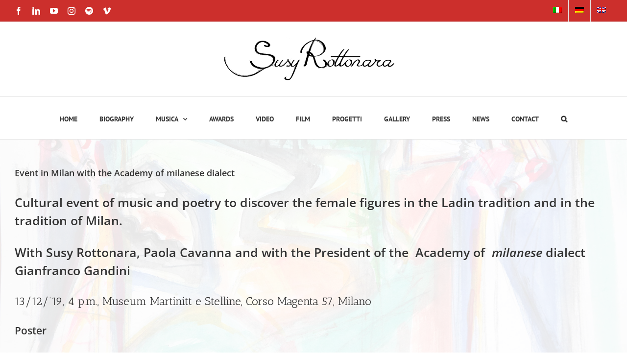

--- FILE ---
content_type: text/html; charset=UTF-8
request_url: https://www.susyrottonara.com/en/event-in-milan-with-the-academy-of-the-milanese-dialect
body_size: 26315
content:
<!DOCTYPE html>
<html class="avada-html-layout-boxed avada-html-header-position-top avada-html-has-bg-image" lang="en-US" prefix="og: http://ogp.me/ns# fb: http://ogp.me/ns/fb#">
<head>
	<meta http-equiv="X-UA-Compatible" content="IE=edge" />
	<meta http-equiv="Content-Type" content="text/html; charset=utf-8"/>
	<meta name="viewport" content="width=device-width, initial-scale=1" />
	<script>!function(e,c){e[c]=e[c]+(e[c]&&" ")+"quform-js"}(document.documentElement,"className");</script><meta name='robots' content='index, follow, max-image-preview:large, max-snippet:-1, max-video-preview:-1' />
	<style>img:is([sizes="auto" i], [sizes^="auto," i]) { contain-intrinsic-size: 3000px 1500px }</style>
	<link rel="alternate" hreflang="en-us" href="https://www.susyrottonara.com/en/event-in-milan-with-the-academy-of-the-milanese-dialect" />

	<!-- This site is optimized with the Yoast SEO plugin v25.8 - https://yoast.com/wordpress/plugins/seo/ -->
	<title>Event in Milan with the Academy of milanese dialect - Susy Rottonara</title>
	<link rel="canonical" href="https://www.susyrottonara.com/en/event-in-milan-with-the-academy-of-the-milanese-dialect" />
	<meta property="og:locale" content="en_US" />
	<meta property="og:type" content="article" />
	<meta property="og:title" content="Event in Milan with the Academy of milanese dialect - Susy Rottonara" />
	<meta property="og:description" content="Cultural event of music and poetry to discover the female figures in the Ladin tradition and in the tradition of Milan. With Susy Rottonara, Paola Cavanna and with the President of the  Academy of  milanese dialect Gianfranco Gandini 13/12/&#8217;19, 4 p.m., Museum Martinitt e Stelline, Corso Magenta 57, Milano Poster Video of the most famous [&hellip;]" />
	<meta property="og:url" content="https://www.susyrottonara.com/en/event-in-milan-with-the-academy-of-the-milanese-dialect" />
	<meta property="og:site_name" content="Susy Rottonara" />
	<meta property="article:published_time" content="2020-03-29T10:08:43+00:00" />
	<meta property="article:modified_time" content="2020-04-01T10:10:32+00:00" />
	<meta property="og:image" content="https://www.susyrottonara.com/wp-content/uploads/IMG_20190313_120002-31.jpg" />
	<meta property="og:image:width" content="549" />
	<meta property="og:image:height" content="568" />
	<meta property="og:image:type" content="image/jpeg" />
	<meta name="author" content="Susy Rottonara" />
	<meta name="twitter:card" content="summary_large_image" />
	<meta name="twitter:label1" content="Written by" />
	<meta name="twitter:data1" content="Susy Rottonara" />
	<script type="application/ld+json" class="yoast-schema-graph">{"@context":"https://schema.org","@graph":[{"@type":"WebPage","@id":"https://www.susyrottonara.com/en/event-in-milan-with-the-academy-of-the-milanese-dialect","url":"https://www.susyrottonara.com/en/event-in-milan-with-the-academy-of-the-milanese-dialect","name":"Event in Milan with the Academy of milanese dialect - Susy Rottonara","isPartOf":{"@id":"https://www.susyrottonara.com/#website"},"primaryImageOfPage":{"@id":"https://www.susyrottonara.com/en/event-in-milan-with-the-academy-of-the-milanese-dialect#primaryimage"},"image":{"@id":"https://www.susyrottonara.com/en/event-in-milan-with-the-academy-of-the-milanese-dialect#primaryimage"},"thumbnailUrl":"https://www.susyrottonara.com/wp-content/uploads/IMG_20190313_120002-31.jpg","datePublished":"2020-03-29T10:08:43+00:00","dateModified":"2020-04-01T10:10:32+00:00","author":{"@id":"https://www.susyrottonara.com/#/schema/person/809d4449079db3f0550edd7d8482daeb"},"breadcrumb":{"@id":"https://www.susyrottonara.com/en/event-in-milan-with-the-academy-of-the-milanese-dialect#breadcrumb"},"inLanguage":"en-US","potentialAction":[{"@type":"ReadAction","target":["https://www.susyrottonara.com/en/event-in-milan-with-the-academy-of-the-milanese-dialect"]}]},{"@type":"ImageObject","inLanguage":"en-US","@id":"https://www.susyrottonara.com/en/event-in-milan-with-the-academy-of-the-milanese-dialect#primaryimage","url":"https://www.susyrottonara.com/wp-content/uploads/IMG_20190313_120002-31.jpg","contentUrl":"https://www.susyrottonara.com/wp-content/uploads/IMG_20190313_120002-31.jpg","width":549,"height":568},{"@type":"BreadcrumbList","@id":"https://www.susyrottonara.com/en/event-in-milan-with-the-academy-of-the-milanese-dialect#breadcrumb","itemListElement":[{"@type":"ListItem","position":1,"name":"Home","item":"https://www.susyrottonara.com/en"},{"@type":"ListItem","position":2,"name":"Event in Milan with the Academy of milanese dialect"}]},{"@type":"WebSite","@id":"https://www.susyrottonara.com/#website","url":"https://www.susyrottonara.com/","name":"Susy Rottonara","description":"","potentialAction":[{"@type":"SearchAction","target":{"@type":"EntryPoint","urlTemplate":"https://www.susyrottonara.com/?s={search_term_string}"},"query-input":{"@type":"PropertyValueSpecification","valueRequired":true,"valueName":"search_term_string"}}],"inLanguage":"en-US"},{"@type":"Person","@id":"https://www.susyrottonara.com/#/schema/person/809d4449079db3f0550edd7d8482daeb","name":"Susy Rottonara","image":{"@type":"ImageObject","inLanguage":"en-US","@id":"https://www.susyrottonara.com/#/schema/person/image/","url":"https://secure.gravatar.com/avatar/769a8a8c2b16f6452d4a0e32948dd94281202ed6cc8b6e128a27ae727dd6ca49?s=96&d=mm&r=g","contentUrl":"https://secure.gravatar.com/avatar/769a8a8c2b16f6452d4a0e32948dd94281202ed6cc8b6e128a27ae727dd6ca49?s=96&d=mm&r=g","caption":"Susy Rottonara"},"sameAs":["https://www.susyrottonara.com/"],"url":"https://www.susyrottonara.com/en/author/cliente-1"}]}</script>
	<!-- / Yoast SEO plugin. -->


<link rel="alternate" type="application/rss+xml" title="Susy Rottonara &raquo; Feed" href="https://www.susyrottonara.com/en/feed" />
<link rel="alternate" type="application/rss+xml" title="Susy Rottonara &raquo; Comments Feed" href="https://www.susyrottonara.com/en/comments/feed" />
		
		
		
		
		
		
		<meta property="og:title" content="Event in Milan with the Academy of milanese dialect"/>
		<meta property="og:type" content="article"/>
		<meta property="og:url" content="https://www.susyrottonara.com/en/event-in-milan-with-the-academy-of-the-milanese-dialect"/>
		<meta property="og:site_name" content="Susy Rottonara"/>
		<meta property="og:description" content="Cultural event of music and poetry to discover the female figures in the Ladin tradition and in the tradition of Milan.
With Susy Rottonara, Paola Cavanna and with the President of the  Academy of  milanese dialect Gianfranco Gandini
13/12/&#039;19, 4 p.m., Museum Martinitt e Stelline, Corso Magenta 57, Milano
Poster
Video of the most famous song in milanese"/>

									<meta property="og:image" content="https://www.susyrottonara.com/wp-content/uploads/IMG_20190313_120002-31.jpg"/>
							<script type="text/javascript">
/* <![CDATA[ */
window._wpemojiSettings = {"baseUrl":"https:\/\/s.w.org\/images\/core\/emoji\/16.0.1\/72x72\/","ext":".png","svgUrl":"https:\/\/s.w.org\/images\/core\/emoji\/16.0.1\/svg\/","svgExt":".svg","source":{"concatemoji":"https:\/\/www.susyrottonara.com\/wp-includes\/js\/wp-emoji-release.min.js?ver=1c639482f6136921b8b706c5a9d2d736"}};
/*! This file is auto-generated */
!function(s,n){var o,i,e;function c(e){try{var t={supportTests:e,timestamp:(new Date).valueOf()};sessionStorage.setItem(o,JSON.stringify(t))}catch(e){}}function p(e,t,n){e.clearRect(0,0,e.canvas.width,e.canvas.height),e.fillText(t,0,0);var t=new Uint32Array(e.getImageData(0,0,e.canvas.width,e.canvas.height).data),a=(e.clearRect(0,0,e.canvas.width,e.canvas.height),e.fillText(n,0,0),new Uint32Array(e.getImageData(0,0,e.canvas.width,e.canvas.height).data));return t.every(function(e,t){return e===a[t]})}function u(e,t){e.clearRect(0,0,e.canvas.width,e.canvas.height),e.fillText(t,0,0);for(var n=e.getImageData(16,16,1,1),a=0;a<n.data.length;a++)if(0!==n.data[a])return!1;return!0}function f(e,t,n,a){switch(t){case"flag":return n(e,"\ud83c\udff3\ufe0f\u200d\u26a7\ufe0f","\ud83c\udff3\ufe0f\u200b\u26a7\ufe0f")?!1:!n(e,"\ud83c\udde8\ud83c\uddf6","\ud83c\udde8\u200b\ud83c\uddf6")&&!n(e,"\ud83c\udff4\udb40\udc67\udb40\udc62\udb40\udc65\udb40\udc6e\udb40\udc67\udb40\udc7f","\ud83c\udff4\u200b\udb40\udc67\u200b\udb40\udc62\u200b\udb40\udc65\u200b\udb40\udc6e\u200b\udb40\udc67\u200b\udb40\udc7f");case"emoji":return!a(e,"\ud83e\udedf")}return!1}function g(e,t,n,a){var r="undefined"!=typeof WorkerGlobalScope&&self instanceof WorkerGlobalScope?new OffscreenCanvas(300,150):s.createElement("canvas"),o=r.getContext("2d",{willReadFrequently:!0}),i=(o.textBaseline="top",o.font="600 32px Arial",{});return e.forEach(function(e){i[e]=t(o,e,n,a)}),i}function t(e){var t=s.createElement("script");t.src=e,t.defer=!0,s.head.appendChild(t)}"undefined"!=typeof Promise&&(o="wpEmojiSettingsSupports",i=["flag","emoji"],n.supports={everything:!0,everythingExceptFlag:!0},e=new Promise(function(e){s.addEventListener("DOMContentLoaded",e,{once:!0})}),new Promise(function(t){var n=function(){try{var e=JSON.parse(sessionStorage.getItem(o));if("object"==typeof e&&"number"==typeof e.timestamp&&(new Date).valueOf()<e.timestamp+604800&&"object"==typeof e.supportTests)return e.supportTests}catch(e){}return null}();if(!n){if("undefined"!=typeof Worker&&"undefined"!=typeof OffscreenCanvas&&"undefined"!=typeof URL&&URL.createObjectURL&&"undefined"!=typeof Blob)try{var e="postMessage("+g.toString()+"("+[JSON.stringify(i),f.toString(),p.toString(),u.toString()].join(",")+"));",a=new Blob([e],{type:"text/javascript"}),r=new Worker(URL.createObjectURL(a),{name:"wpTestEmojiSupports"});return void(r.onmessage=function(e){c(n=e.data),r.terminate(),t(n)})}catch(e){}c(n=g(i,f,p,u))}t(n)}).then(function(e){for(var t in e)n.supports[t]=e[t],n.supports.everything=n.supports.everything&&n.supports[t],"flag"!==t&&(n.supports.everythingExceptFlag=n.supports.everythingExceptFlag&&n.supports[t]);n.supports.everythingExceptFlag=n.supports.everythingExceptFlag&&!n.supports.flag,n.DOMReady=!1,n.readyCallback=function(){n.DOMReady=!0}}).then(function(){return e}).then(function(){var e;n.supports.everything||(n.readyCallback(),(e=n.source||{}).concatemoji?t(e.concatemoji):e.wpemoji&&e.twemoji&&(t(e.twemoji),t(e.wpemoji)))}))}((window,document),window._wpemojiSettings);
/* ]]> */
</script>
<link rel='stylesheet' id='scap.flashblock-css' href='https://www.susyrottonara.com/wp-content/plugins/compact-wp-audio-player/css/flashblock.css?ver=1c639482f6136921b8b706c5a9d2d736' type='text/css' media='all' />
<link rel='stylesheet' id='scap.player-css' href='https://www.susyrottonara.com/wp-content/plugins/compact-wp-audio-player/css/player.css?ver=1c639482f6136921b8b706c5a9d2d736' type='text/css' media='all' />
<style id='wp-emoji-styles-inline-css' type='text/css'>

	img.wp-smiley, img.emoji {
		display: inline !important;
		border: none !important;
		box-shadow: none !important;
		height: 1em !important;
		width: 1em !important;
		margin: 0 0.07em !important;
		vertical-align: -0.1em !important;
		background: none !important;
		padding: 0 !important;
	}
</style>
<style id='classic-theme-styles-inline-css' type='text/css'>
/*! This file is auto-generated */
.wp-block-button__link{color:#fff;background-color:#32373c;border-radius:9999px;box-shadow:none;text-decoration:none;padding:calc(.667em + 2px) calc(1.333em + 2px);font-size:1.125em}.wp-block-file__button{background:#32373c;color:#fff;text-decoration:none}
</style>
<style id='global-styles-inline-css' type='text/css'>
:root{--wp--preset--aspect-ratio--square: 1;--wp--preset--aspect-ratio--4-3: 4/3;--wp--preset--aspect-ratio--3-4: 3/4;--wp--preset--aspect-ratio--3-2: 3/2;--wp--preset--aspect-ratio--2-3: 2/3;--wp--preset--aspect-ratio--16-9: 16/9;--wp--preset--aspect-ratio--9-16: 9/16;--wp--preset--color--black: #000000;--wp--preset--color--cyan-bluish-gray: #abb8c3;--wp--preset--color--white: #ffffff;--wp--preset--color--pale-pink: #f78da7;--wp--preset--color--vivid-red: #cf2e2e;--wp--preset--color--luminous-vivid-orange: #ff6900;--wp--preset--color--luminous-vivid-amber: #fcb900;--wp--preset--color--light-green-cyan: #7bdcb5;--wp--preset--color--vivid-green-cyan: #00d084;--wp--preset--color--pale-cyan-blue: #8ed1fc;--wp--preset--color--vivid-cyan-blue: #0693e3;--wp--preset--color--vivid-purple: #9b51e0;--wp--preset--gradient--vivid-cyan-blue-to-vivid-purple: linear-gradient(135deg,rgba(6,147,227,1) 0%,rgb(155,81,224) 100%);--wp--preset--gradient--light-green-cyan-to-vivid-green-cyan: linear-gradient(135deg,rgb(122,220,180) 0%,rgb(0,208,130) 100%);--wp--preset--gradient--luminous-vivid-amber-to-luminous-vivid-orange: linear-gradient(135deg,rgba(252,185,0,1) 0%,rgba(255,105,0,1) 100%);--wp--preset--gradient--luminous-vivid-orange-to-vivid-red: linear-gradient(135deg,rgba(255,105,0,1) 0%,rgb(207,46,46) 100%);--wp--preset--gradient--very-light-gray-to-cyan-bluish-gray: linear-gradient(135deg,rgb(238,238,238) 0%,rgb(169,184,195) 100%);--wp--preset--gradient--cool-to-warm-spectrum: linear-gradient(135deg,rgb(74,234,220) 0%,rgb(151,120,209) 20%,rgb(207,42,186) 40%,rgb(238,44,130) 60%,rgb(251,105,98) 80%,rgb(254,248,76) 100%);--wp--preset--gradient--blush-light-purple: linear-gradient(135deg,rgb(255,206,236) 0%,rgb(152,150,240) 100%);--wp--preset--gradient--blush-bordeaux: linear-gradient(135deg,rgb(254,205,165) 0%,rgb(254,45,45) 50%,rgb(107,0,62) 100%);--wp--preset--gradient--luminous-dusk: linear-gradient(135deg,rgb(255,203,112) 0%,rgb(199,81,192) 50%,rgb(65,88,208) 100%);--wp--preset--gradient--pale-ocean: linear-gradient(135deg,rgb(255,245,203) 0%,rgb(182,227,212) 50%,rgb(51,167,181) 100%);--wp--preset--gradient--electric-grass: linear-gradient(135deg,rgb(202,248,128) 0%,rgb(113,206,126) 100%);--wp--preset--gradient--midnight: linear-gradient(135deg,rgb(2,3,129) 0%,rgb(40,116,252) 100%);--wp--preset--font-size--small: 12px;--wp--preset--font-size--medium: 20px;--wp--preset--font-size--large: 24px;--wp--preset--font-size--x-large: 42px;--wp--preset--font-size--normal: 16px;--wp--preset--font-size--xlarge: 32px;--wp--preset--font-size--huge: 48px;--wp--preset--spacing--20: 0.44rem;--wp--preset--spacing--30: 0.67rem;--wp--preset--spacing--40: 1rem;--wp--preset--spacing--50: 1.5rem;--wp--preset--spacing--60: 2.25rem;--wp--preset--spacing--70: 3.38rem;--wp--preset--spacing--80: 5.06rem;--wp--preset--shadow--natural: 6px 6px 9px rgba(0, 0, 0, 0.2);--wp--preset--shadow--deep: 12px 12px 50px rgba(0, 0, 0, 0.4);--wp--preset--shadow--sharp: 6px 6px 0px rgba(0, 0, 0, 0.2);--wp--preset--shadow--outlined: 6px 6px 0px -3px rgba(255, 255, 255, 1), 6px 6px rgba(0, 0, 0, 1);--wp--preset--shadow--crisp: 6px 6px 0px rgba(0, 0, 0, 1);}:where(.is-layout-flex){gap: 0.5em;}:where(.is-layout-grid){gap: 0.5em;}body .is-layout-flex{display: flex;}.is-layout-flex{flex-wrap: wrap;align-items: center;}.is-layout-flex > :is(*, div){margin: 0;}body .is-layout-grid{display: grid;}.is-layout-grid > :is(*, div){margin: 0;}:where(.wp-block-columns.is-layout-flex){gap: 2em;}:where(.wp-block-columns.is-layout-grid){gap: 2em;}:where(.wp-block-post-template.is-layout-flex){gap: 1.25em;}:where(.wp-block-post-template.is-layout-grid){gap: 1.25em;}.has-black-color{color: var(--wp--preset--color--black) !important;}.has-cyan-bluish-gray-color{color: var(--wp--preset--color--cyan-bluish-gray) !important;}.has-white-color{color: var(--wp--preset--color--white) !important;}.has-pale-pink-color{color: var(--wp--preset--color--pale-pink) !important;}.has-vivid-red-color{color: var(--wp--preset--color--vivid-red) !important;}.has-luminous-vivid-orange-color{color: var(--wp--preset--color--luminous-vivid-orange) !important;}.has-luminous-vivid-amber-color{color: var(--wp--preset--color--luminous-vivid-amber) !important;}.has-light-green-cyan-color{color: var(--wp--preset--color--light-green-cyan) !important;}.has-vivid-green-cyan-color{color: var(--wp--preset--color--vivid-green-cyan) !important;}.has-pale-cyan-blue-color{color: var(--wp--preset--color--pale-cyan-blue) !important;}.has-vivid-cyan-blue-color{color: var(--wp--preset--color--vivid-cyan-blue) !important;}.has-vivid-purple-color{color: var(--wp--preset--color--vivid-purple) !important;}.has-black-background-color{background-color: var(--wp--preset--color--black) !important;}.has-cyan-bluish-gray-background-color{background-color: var(--wp--preset--color--cyan-bluish-gray) !important;}.has-white-background-color{background-color: var(--wp--preset--color--white) !important;}.has-pale-pink-background-color{background-color: var(--wp--preset--color--pale-pink) !important;}.has-vivid-red-background-color{background-color: var(--wp--preset--color--vivid-red) !important;}.has-luminous-vivid-orange-background-color{background-color: var(--wp--preset--color--luminous-vivid-orange) !important;}.has-luminous-vivid-amber-background-color{background-color: var(--wp--preset--color--luminous-vivid-amber) !important;}.has-light-green-cyan-background-color{background-color: var(--wp--preset--color--light-green-cyan) !important;}.has-vivid-green-cyan-background-color{background-color: var(--wp--preset--color--vivid-green-cyan) !important;}.has-pale-cyan-blue-background-color{background-color: var(--wp--preset--color--pale-cyan-blue) !important;}.has-vivid-cyan-blue-background-color{background-color: var(--wp--preset--color--vivid-cyan-blue) !important;}.has-vivid-purple-background-color{background-color: var(--wp--preset--color--vivid-purple) !important;}.has-black-border-color{border-color: var(--wp--preset--color--black) !important;}.has-cyan-bluish-gray-border-color{border-color: var(--wp--preset--color--cyan-bluish-gray) !important;}.has-white-border-color{border-color: var(--wp--preset--color--white) !important;}.has-pale-pink-border-color{border-color: var(--wp--preset--color--pale-pink) !important;}.has-vivid-red-border-color{border-color: var(--wp--preset--color--vivid-red) !important;}.has-luminous-vivid-orange-border-color{border-color: var(--wp--preset--color--luminous-vivid-orange) !important;}.has-luminous-vivid-amber-border-color{border-color: var(--wp--preset--color--luminous-vivid-amber) !important;}.has-light-green-cyan-border-color{border-color: var(--wp--preset--color--light-green-cyan) !important;}.has-vivid-green-cyan-border-color{border-color: var(--wp--preset--color--vivid-green-cyan) !important;}.has-pale-cyan-blue-border-color{border-color: var(--wp--preset--color--pale-cyan-blue) !important;}.has-vivid-cyan-blue-border-color{border-color: var(--wp--preset--color--vivid-cyan-blue) !important;}.has-vivid-purple-border-color{border-color: var(--wp--preset--color--vivid-purple) !important;}.has-vivid-cyan-blue-to-vivid-purple-gradient-background{background: var(--wp--preset--gradient--vivid-cyan-blue-to-vivid-purple) !important;}.has-light-green-cyan-to-vivid-green-cyan-gradient-background{background: var(--wp--preset--gradient--light-green-cyan-to-vivid-green-cyan) !important;}.has-luminous-vivid-amber-to-luminous-vivid-orange-gradient-background{background: var(--wp--preset--gradient--luminous-vivid-amber-to-luminous-vivid-orange) !important;}.has-luminous-vivid-orange-to-vivid-red-gradient-background{background: var(--wp--preset--gradient--luminous-vivid-orange-to-vivid-red) !important;}.has-very-light-gray-to-cyan-bluish-gray-gradient-background{background: var(--wp--preset--gradient--very-light-gray-to-cyan-bluish-gray) !important;}.has-cool-to-warm-spectrum-gradient-background{background: var(--wp--preset--gradient--cool-to-warm-spectrum) !important;}.has-blush-light-purple-gradient-background{background: var(--wp--preset--gradient--blush-light-purple) !important;}.has-blush-bordeaux-gradient-background{background: var(--wp--preset--gradient--blush-bordeaux) !important;}.has-luminous-dusk-gradient-background{background: var(--wp--preset--gradient--luminous-dusk) !important;}.has-pale-ocean-gradient-background{background: var(--wp--preset--gradient--pale-ocean) !important;}.has-electric-grass-gradient-background{background: var(--wp--preset--gradient--electric-grass) !important;}.has-midnight-gradient-background{background: var(--wp--preset--gradient--midnight) !important;}.has-small-font-size{font-size: var(--wp--preset--font-size--small) !important;}.has-medium-font-size{font-size: var(--wp--preset--font-size--medium) !important;}.has-large-font-size{font-size: var(--wp--preset--font-size--large) !important;}.has-x-large-font-size{font-size: var(--wp--preset--font-size--x-large) !important;}
:where(.wp-block-post-template.is-layout-flex){gap: 1.25em;}:where(.wp-block-post-template.is-layout-grid){gap: 1.25em;}
:where(.wp-block-columns.is-layout-flex){gap: 2em;}:where(.wp-block-columns.is-layout-grid){gap: 2em;}
:root :where(.wp-block-pullquote){font-size: 1.5em;line-height: 1.6;}
</style>
<link rel='stylesheet' id='wpml-legacy-horizontal-list-0-css' href='https://www.susyrottonara.com/wp-content/plugins/sitepress-multilingual-cms/templates/language-switchers/legacy-list-horizontal/style.min.css?ver=1' type='text/css' media='all' />
<style id='wpml-legacy-horizontal-list-0-inline-css' type='text/css'>
.wpml-ls-statics-shortcode_actions{background-color:#eeeeee;}.wpml-ls-statics-shortcode_actions, .wpml-ls-statics-shortcode_actions .wpml-ls-sub-menu, .wpml-ls-statics-shortcode_actions a {border-color:#cdcdcd;}.wpml-ls-statics-shortcode_actions a, .wpml-ls-statics-shortcode_actions .wpml-ls-sub-menu a, .wpml-ls-statics-shortcode_actions .wpml-ls-sub-menu a:link, .wpml-ls-statics-shortcode_actions li:not(.wpml-ls-current-language) .wpml-ls-link, .wpml-ls-statics-shortcode_actions li:not(.wpml-ls-current-language) .wpml-ls-link:link {color:#444444;background-color:#ffffff;}.wpml-ls-statics-shortcode_actions .wpml-ls-sub-menu a:hover,.wpml-ls-statics-shortcode_actions .wpml-ls-sub-menu a:focus, .wpml-ls-statics-shortcode_actions .wpml-ls-sub-menu a:link:hover, .wpml-ls-statics-shortcode_actions .wpml-ls-sub-menu a:link:focus {color:#000000;background-color:#eeeeee;}.wpml-ls-statics-shortcode_actions .wpml-ls-current-language > a {color:#444444;background-color:#ffffff;}.wpml-ls-statics-shortcode_actions .wpml-ls-current-language:hover>a, .wpml-ls-statics-shortcode_actions .wpml-ls-current-language>a:focus {color:#000000;background-color:#eeeeee;}
</style>
<link rel='stylesheet' id='wpml-menu-item-0-css' href='https://www.susyrottonara.com/wp-content/plugins/sitepress-multilingual-cms/templates/language-switchers/menu-item/style.min.css?ver=1' type='text/css' media='all' />
<link rel='stylesheet' id='quform-css' href='https://www.susyrottonara.com/wp-content/plugins/quform/cache/quform.css?ver=1719661314' type='text/css' media='all' />
<link rel='stylesheet' id='fusion-dynamic-css-css' href='https://www.susyrottonara.com/wp-content/uploads/fusion-styles/7ddc179a3c68416284b5ddc129a6d5bb.min.css?ver=3.6.2' type='text/css' media='all' />
<script type="text/javascript" src="https://www.susyrottonara.com/wp-content/plugins/compact-wp-audio-player/js/soundmanager2-nodebug-jsmin.js?ver=1c639482f6136921b8b706c5a9d2d736" id="scap.soundmanager2-js"></script>
<script type="text/javascript" src="https://www.susyrottonara.com/wp-includes/js/jquery/jquery.min.js?ver=3.7.1" id="jquery-core-js"></script>
<script type="text/javascript" src="https://www.susyrottonara.com/wp-includes/js/jquery/jquery-migrate.min.js?ver=3.4.1" id="jquery-migrate-js"></script>
<script type="text/javascript" src="https://www.susyrottonara.com/wp-content/plugins/revslider/public/assets/js/rbtools.min.js?ver=6.5.18" async id="tp-tools-js"></script>
<script type="text/javascript" src="https://www.susyrottonara.com/wp-content/plugins/revslider/public/assets/js/rs6.min.js?ver=6.5.19" async id="revmin-js"></script>
<link rel="https://api.w.org/" href="https://www.susyrottonara.com/en/wp-json/" /><link rel="alternate" title="JSON" type="application/json" href="https://www.susyrottonara.com/en/wp-json/wp/v2/posts/8204" /><link rel="EditURI" type="application/rsd+xml" title="RSD" href="https://www.susyrottonara.com/xmlrpc.php?rsd" />

<link rel='shortlink' href='https://www.susyrottonara.com/en?p=8204' />
<link rel="alternate" title="oEmbed (JSON)" type="application/json+oembed" href="https://www.susyrottonara.com/en/wp-json/oembed/1.0/embed?url=https%3A%2F%2Fwww.susyrottonara.com%2Fen%2Fevent-in-milan-with-the-academy-of-the-milanese-dialect" />
<link rel="alternate" title="oEmbed (XML)" type="text/xml+oembed" href="https://www.susyrottonara.com/en/wp-json/oembed/1.0/embed?url=https%3A%2F%2Fwww.susyrottonara.com%2Fen%2Fevent-in-milan-with-the-academy-of-the-milanese-dialect&#038;format=xml" />
<meta name="generator" content="WPML ver:4.8.0 stt:1,3,27;" />
<style type="text/css" id="css-fb-visibility">@media screen and (max-width: 640px){.fusion-no-small-visibility{display:none !important;}body:not(.fusion-builder-ui-wireframe) .sm-text-align-center{text-align:center !important;}body:not(.fusion-builder-ui-wireframe) .sm-text-align-left{text-align:left !important;}body:not(.fusion-builder-ui-wireframe) .sm-text-align-right{text-align:right !important;}body:not(.fusion-builder-ui-wireframe) .sm-flex-align-center{justify-content:center !important;}body:not(.fusion-builder-ui-wireframe) .sm-flex-align-flex-start{justify-content:flex-start !important;}body:not(.fusion-builder-ui-wireframe) .sm-flex-align-flex-end{justify-content:flex-end !important;}body:not(.fusion-builder-ui-wireframe) .sm-mx-auto{margin-left:auto !important;margin-right:auto !important;}body:not(.fusion-builder-ui-wireframe) .sm-ml-auto{margin-left:auto !important;}body:not(.fusion-builder-ui-wireframe) .sm-mr-auto{margin-right:auto !important;}body:not(.fusion-builder-ui-wireframe) .fusion-absolute-position-small{position:absolute;top:auto;width:100%;}}@media screen and (min-width: 641px) and (max-width: 1024px){.fusion-no-medium-visibility{display:none !important;}body:not(.fusion-builder-ui-wireframe) .md-text-align-center{text-align:center !important;}body:not(.fusion-builder-ui-wireframe) .md-text-align-left{text-align:left !important;}body:not(.fusion-builder-ui-wireframe) .md-text-align-right{text-align:right !important;}body:not(.fusion-builder-ui-wireframe) .md-flex-align-center{justify-content:center !important;}body:not(.fusion-builder-ui-wireframe) .md-flex-align-flex-start{justify-content:flex-start !important;}body:not(.fusion-builder-ui-wireframe) .md-flex-align-flex-end{justify-content:flex-end !important;}body:not(.fusion-builder-ui-wireframe) .md-mx-auto{margin-left:auto !important;margin-right:auto !important;}body:not(.fusion-builder-ui-wireframe) .md-ml-auto{margin-left:auto !important;}body:not(.fusion-builder-ui-wireframe) .md-mr-auto{margin-right:auto !important;}body:not(.fusion-builder-ui-wireframe) .fusion-absolute-position-medium{position:absolute;top:auto;width:100%;}}@media screen and (min-width: 1025px){.fusion-no-large-visibility{display:none !important;}body:not(.fusion-builder-ui-wireframe) .lg-text-align-center{text-align:center !important;}body:not(.fusion-builder-ui-wireframe) .lg-text-align-left{text-align:left !important;}body:not(.fusion-builder-ui-wireframe) .lg-text-align-right{text-align:right !important;}body:not(.fusion-builder-ui-wireframe) .lg-flex-align-center{justify-content:center !important;}body:not(.fusion-builder-ui-wireframe) .lg-flex-align-flex-start{justify-content:flex-start !important;}body:not(.fusion-builder-ui-wireframe) .lg-flex-align-flex-end{justify-content:flex-end !important;}body:not(.fusion-builder-ui-wireframe) .lg-mx-auto{margin-left:auto !important;margin-right:auto !important;}body:not(.fusion-builder-ui-wireframe) .lg-ml-auto{margin-left:auto !important;}body:not(.fusion-builder-ui-wireframe) .lg-mr-auto{margin-right:auto !important;}body:not(.fusion-builder-ui-wireframe) .fusion-absolute-position-large{position:absolute;top:auto;width:100%;}}</style><meta name="generator" content="Powered by Slider Revolution 6.5.19 - responsive, Mobile-Friendly Slider Plugin for WordPress with comfortable drag and drop interface." />
<script>function setREVStartSize(e){
			//window.requestAnimationFrame(function() {
				window.RSIW = window.RSIW===undefined ? window.innerWidth : window.RSIW;
				window.RSIH = window.RSIH===undefined ? window.innerHeight : window.RSIH;
				try {
					var pw = document.getElementById(e.c).parentNode.offsetWidth,
						newh;
					pw = pw===0 || isNaN(pw) ? window.RSIW : pw;
					e.tabw = e.tabw===undefined ? 0 : parseInt(e.tabw);
					e.thumbw = e.thumbw===undefined ? 0 : parseInt(e.thumbw);
					e.tabh = e.tabh===undefined ? 0 : parseInt(e.tabh);
					e.thumbh = e.thumbh===undefined ? 0 : parseInt(e.thumbh);
					e.tabhide = e.tabhide===undefined ? 0 : parseInt(e.tabhide);
					e.thumbhide = e.thumbhide===undefined ? 0 : parseInt(e.thumbhide);
					e.mh = e.mh===undefined || e.mh=="" || e.mh==="auto" ? 0 : parseInt(e.mh,0);
					if(e.layout==="fullscreen" || e.l==="fullscreen")
						newh = Math.max(e.mh,window.RSIH);
					else{
						e.gw = Array.isArray(e.gw) ? e.gw : [e.gw];
						for (var i in e.rl) if (e.gw[i]===undefined || e.gw[i]===0) e.gw[i] = e.gw[i-1];
						e.gh = e.el===undefined || e.el==="" || (Array.isArray(e.el) && e.el.length==0)? e.gh : e.el;
						e.gh = Array.isArray(e.gh) ? e.gh : [e.gh];
						for (var i in e.rl) if (e.gh[i]===undefined || e.gh[i]===0) e.gh[i] = e.gh[i-1];
											
						var nl = new Array(e.rl.length),
							ix = 0,
							sl;
						e.tabw = e.tabhide>=pw ? 0 : e.tabw;
						e.thumbw = e.thumbhide>=pw ? 0 : e.thumbw;
						e.tabh = e.tabhide>=pw ? 0 : e.tabh;
						e.thumbh = e.thumbhide>=pw ? 0 : e.thumbh;
						for (var i in e.rl) nl[i] = e.rl[i]<window.RSIW ? 0 : e.rl[i];
						sl = nl[0];
						for (var i in nl) if (sl>nl[i] && nl[i]>0) { sl = nl[i]; ix=i;}
						var m = pw>(e.gw[ix]+e.tabw+e.thumbw) ? 1 : (pw-(e.tabw+e.thumbw)) / (e.gw[ix]);
						newh =  (e.gh[ix] * m) + (e.tabh + e.thumbh);
					}
					var el = document.getElementById(e.c);
					if (el!==null && el) el.style.height = newh+"px";
					el = document.getElementById(e.c+"_wrapper");
					if (el!==null && el) {
						el.style.height = newh+"px";
						el.style.display = "block";
					}
				} catch(e){
					console.log("Failure at Presize of Slider:" + e)
				}
			//});
		  };</script>
		<script type="text/javascript">
			var doc = document.documentElement;
			doc.setAttribute( 'data-useragent', navigator.userAgent );
		</script>
		<!-- Start cookieyes banner --> <script id="cookieyes" type="text/javascript" src="https://cdn-cookieyes.com/client_data/e525f18bd0d83acc28b02142/script.js"></script> <!-- End cookieyes banner -->

<!-- Global site tag (gtag.js) - Google Analytics -->
<script async src="https://www.googletagmanager.com/gtag/js?id=UA-39593736-28"></script>
<script>
  window.dataLayer = window.dataLayer || [];
  function gtag(){dataLayer.push(arguments);}
  gtag('js', new Date());

  gtag('config', 'UA-39593736-28');
</script>
	</head>

<body data-rsssl=1 class="wp-singular post-template-default single single-post postid-8204 single-format-standard wp-theme-Avada fusion-image-hovers fusion-pagination-sizing fusion-button_type-flat fusion-button_span-no fusion-button_gradient-linear avada-image-rollover-circle-yes avada-image-rollover-no fusion-body ltr fusion-sticky-header no-tablet-sticky-header no-mobile-sticky-header no-mobile-slidingbar no-mobile-totop avada-has-rev-slider-styles fusion-disable-outline fusion-sub-menu-fade mobile-logo-pos-center layout-boxed-mode avada-has-boxed-modal-shadow-none layout-scroll-offset-full avada-has-zero-margin-offset-top fusion-top-header menu-text-align-center mobile-menu-design-modern fusion-show-pagination-text fusion-header-layout-v5 avada-responsive avada-footer-fx-sticky avada-menu-highlight-style-bar fusion-search-form-classic fusion-main-menu-search-overlay fusion-avatar-square avada-sticky-shrinkage avada-dropdown-styles avada-blog-layout-grid avada-blog-archive-layout-grid avada-header-shadow-no avada-menu-icon-position-left avada-has-megamenu-shadow avada-has-mainmenu-dropdown-divider avada-has-main-nav-search-icon avada-has-breadcrumb-mobile-hidden avada-has-titlebar-hide avada-has-bg-image-full avada-content-bg-not-opaque avada-has-pagination-padding avada-flyout-menu-direction-fade avada-ec-views-v1" >
		<a class="skip-link screen-reader-text" href="#content">Skip to content</a>

	<div id="boxed-wrapper">
		<div class="fusion-sides-frame"></div>
		<div id="wrapper" class="fusion-wrapper">
			<div id="home" style="position:relative;top:-1px;"></div>
			
				
			<header class="fusion-header-wrapper">
				<div class="fusion-header-v5 fusion-logo-alignment fusion-logo-center fusion-sticky-menu- fusion-sticky-logo- fusion-mobile-logo- fusion-sticky-menu-only fusion-header-menu-align-center fusion-mobile-menu-design-modern">
					
<div class="fusion-secondary-header">
	<div class="fusion-row">
					<div class="fusion-alignleft">
				<div class="fusion-social-links-header"><div class="fusion-social-networks"><div class="fusion-social-networks-wrapper"><a  class="fusion-social-network-icon fusion-tooltip fusion-facebook awb-icon-facebook" style data-placement="bottom" data-title="Facebook" data-toggle="tooltip" title="Facebook" href="https://www.facebook.com/profile.php?id=100014256223070" target="_blank" rel="noreferrer"><span class="screen-reader-text">Facebook</span></a><a  class="fusion-social-network-icon fusion-tooltip fusion-linkedin awb-icon-linkedin" style data-placement="bottom" data-title="LinkedIn" data-toggle="tooltip" title="LinkedIn" href="https://it.linkedin.com/in/susy-rottonara-785ba639" target="_blank" rel="noopener noreferrer"><span class="screen-reader-text">LinkedIn</span></a><a  class="fusion-social-network-icon fusion-tooltip fusion-youtube awb-icon-youtube" style data-placement="bottom" data-title="YouTube" data-toggle="tooltip" title="YouTube" href="https://www.youtube.com/user/susyrottonara?feature=watch" target="_blank" rel="noopener noreferrer"><span class="screen-reader-text">YouTube</span></a><a  class="fusion-social-network-icon fusion-tooltip fusion-instagram awb-icon-instagram" style data-placement="bottom" data-title="Instagram" data-toggle="tooltip" title="Instagram" href="https://www.instagram.com/susyrottonara/" target="_blank" rel="noopener noreferrer"><span class="screen-reader-text">Instagram</span></a><a  class="fusion-social-network-icon fusion-tooltip fusion-spotify awb-icon-spotify" style data-placement="bottom" data-title="Spotify" data-toggle="tooltip" title="Spotify" href="https://open.spotify.com/artist/5yYPXVCNhAjqKrO1G0C3kx" target="_blank" rel="noopener noreferrer"><span class="screen-reader-text">Spotify</span></a><a  class="fusion-social-network-icon fusion-tooltip fusion-vimeo awb-icon-vimeo" style data-placement="bottom" data-title="Vimeo" data-toggle="tooltip" title="Vimeo" href="https://vimeo.com/susyrottonara" target="_blank" rel="noopener noreferrer"><span class="screen-reader-text">Vimeo</span></a></div></div></div>			</div>
							<div class="fusion-alignright">
				<nav class="fusion-secondary-menu" role="navigation" aria-label="Secondary Menu"><ul id="menu-bandiere-lingue-inglese" class="menu"><li  id="menu-item-wpml-ls-53-it"  class="menu-item-language menu-item wpml-ls-slot-53 wpml-ls-item wpml-ls-item-it wpml-ls-menu-item wpml-ls-first-item menu-item-type-wpml_ls_menu_item menu-item-object-wpml_ls_menu_item menu-item-wpml-ls-53-it"  data-classes="menu-item-language" data-item-id="wpml-ls-53-it"><a  title="Switch to " href="https://www.susyrottonara.com/" class="fusion-bar-highlight wpml-ls-link" aria-label="Switch to " role="menuitem"><span class="menu-text"><img
            class="wpml-ls-flag"
            src="https://www.susyrottonara.com/wp-content/plugins/sitepress-multilingual-cms/res/flags/it.png"
            alt="Italian"
            
            
    /></span></a></li><li  id="menu-item-wpml-ls-53-de"  class="menu-item-language menu-item wpml-ls-slot-53 wpml-ls-item wpml-ls-item-de wpml-ls-menu-item menu-item-type-wpml_ls_menu_item menu-item-object-wpml_ls_menu_item menu-item-wpml-ls-53-de"  data-classes="menu-item-language" data-item-id="wpml-ls-53-de"><a  title="Switch to " href="https://www.susyrottonara.com/de" class="fusion-bar-highlight wpml-ls-link" aria-label="Switch to " role="menuitem"><span class="menu-text"><img
            class="wpml-ls-flag"
            src="https://www.susyrottonara.com/wp-content/plugins/sitepress-multilingual-cms/res/flags/de.png"
            alt="German"
            
            
    /></span></a></li><li  id="menu-item-wpml-ls-53-en"  class="menu-item-language menu-item-language-current menu-item wpml-ls-slot-53 wpml-ls-item wpml-ls-item-en wpml-ls-current-language wpml-ls-menu-item wpml-ls-last-item menu-item-type-wpml_ls_menu_item menu-item-object-wpml_ls_menu_item menu-item-wpml-ls-53-en"  data-classes="menu-item-language" data-item-id="wpml-ls-53-en"><a  title="Switch to " href="https://www.susyrottonara.com/en/event-in-milan-with-the-academy-of-the-milanese-dialect" class="fusion-bar-highlight wpml-ls-link" aria-label="Switch to " role="menuitem"><span class="menu-text"><img
            class="wpml-ls-flag"
            src="https://www.susyrottonara.com/wp-content/plugins/sitepress-multilingual-cms/res/flags/en.png"
            alt="English"
            
            
    /></span></a></li></ul></nav><nav class="fusion-mobile-nav-holder fusion-mobile-menu-text-align-left" aria-label="Secondary Mobile Menu"></nav>			</div>
			</div>
</div>
<div class="fusion-header-sticky-height"></div>
<div class="fusion-sticky-header-wrapper"> <!-- start fusion sticky header wrapper -->
	<div class="fusion-header">
		<div class="fusion-row">
							<div class="fusion-logo" data-margin-top="31px" data-margin-bottom="31px" data-margin-left="0px" data-margin-right="0px">
			<a class="fusion-logo-link"  href="https://www.susyrottonara.com/en" >

						<!-- standard logo -->
			<img src="https://www.susyrottonara.com/wp-content/uploads/logo-susy.png" srcset="https://www.susyrottonara.com/wp-content/uploads/logo-susy.png 1x" width="372" height="90" alt="Susy Rottonara Logo" data-retina_logo_url="" class="fusion-standard-logo" />

			
					</a>
		</div>
								<div class="fusion-mobile-menu-icons">
							<a href="#" class="fusion-icon awb-icon-bars" aria-label="Toggle mobile menu" aria-expanded="false"></a>
		
		
		
			</div>
			
					</div>
	</div>
	<div class="fusion-secondary-main-menu">
		<div class="fusion-row">
			<nav class="fusion-main-menu" aria-label="Main Menu"><div class="fusion-overlay-search">		<form role="search" class="searchform fusion-search-form  fusion-search-form-classic" method="get" action="https://www.susyrottonara.com/en">
			<div class="fusion-search-form-content">

				
				<div class="fusion-search-field search-field">
					<label><span class="screen-reader-text">Search for:</span>
													<input type="search" value="" name="s" class="s" placeholder="Search..." required aria-required="true" aria-label="Search..."/>
											</label>
				</div>
				<div class="fusion-search-button search-button">
					<input type="submit" class="fusion-search-submit searchsubmit" aria-label="Search" value="&#xf002;" />
									</div>

				
			</div>


			
		</form>
		<div class="fusion-search-spacer"></div><a href="#" role="button" aria-label="Close Search" class="fusion-close-search"></a></div><ul id="menu-menu-principale" class="fusion-menu"><li  id="menu-item-4223"  class="menu-item menu-item-type-post_type menu-item-object-page menu-item-home menu-item-4223"  data-item-id="4223"><a  href="https://www.susyrottonara.com/en" class="fusion-bar-highlight"><span class="menu-text">home</span></a></li><li  id="menu-item-46"  class="menu-item menu-item-type-post_type menu-item-object-page menu-item-46"  data-item-id="46"><a  href="https://www.susyrottonara.com/en/biography" class="fusion-bar-highlight"><span class="menu-text">Biography</span></a></li><li  id="menu-item-5277"  class="menu-item menu-item-type-custom menu-item-object-custom menu-item-has-children menu-item-5277 fusion-dropdown-menu"  data-item-id="5277"><a  href="#" class="fusion-bar-highlight"><span class="menu-text">Musica</span> <span class="fusion-caret"><i class="fusion-dropdown-indicator" aria-hidden="true"></i></span></a><ul class="sub-menu"><li  id="menu-item-5278"  class="menu-item menu-item-type-custom menu-item-object-custom menu-item-has-children menu-item-5278 fusion-dropdown-submenu" ><a  href="#" class="fusion-bar-highlight"><span>Produzioni musicali</span></a><ul class="sub-menu"><li  id="menu-item-6326"  class="menu-item menu-item-type-post_type menu-item-object-post menu-item-6326" ><a  href="https://www.susyrottonara.com/en/the-dream-of-dolasila" class="fusion-bar-highlight"><span>The dream of Dolasila</span></a></li><li  id="menu-item-4954"  class="menu-item menu-item-type-post_type menu-item-object-post menu-item-4954" ><a  href="https://www.susyrottonara.com/en/fanes-poem-musical-the-musical-poem-of-the-dolomites" class="fusion-bar-highlight"><span>Fanes Poem Musical &#8211; The Musical Poem of the Dolomites</span></a></li><li  id="menu-item-8821"  class="menu-item menu-item-type-post_type menu-item-object-page menu-item-8821" ><a  href="https://www.susyrottonara.com/en/midsummer-blooming-2021-multimedia-project" class="fusion-bar-highlight"><span>Midsummer blooming 2021</span></a></li><li  id="menu-item-8809"  class="menu-item menu-item-type-post_type menu-item-object-page menu-item-8809" ><a  href="https://www.susyrottonara.com/en/opera-classical-music-highlights" class="fusion-bar-highlight"><span>Highlights Opera &#038; piano</span></a></li></ul></li><li  id="menu-item-397"  class="menu-item menu-item-type-post_type menu-item-object-page menu-item-397 fusion-dropdown-submenu" ><a  href="https://www.susyrottonara.com/en/album-3" class="fusion-bar-highlight"><span>Album</span></a></li><li  id="menu-item-2246"  class="menu-item menu-item-type-taxonomy menu-item-object-category menu-item-2246 fusion-dropdown-submenu" ><a  href="https://www.susyrottonara.com/en/category/lyrics" class="fusion-bar-highlight"><span>Testi canzoni</span></a></li></ul></li><li  id="menu-item-36"  class="menu-item menu-item-type-post_type menu-item-object-page menu-item-36"  data-item-id="36"><a  href="https://www.susyrottonara.com/en/awards" class="fusion-bar-highlight"><span class="menu-text">Awards</span></a></li><li  id="menu-item-1514"  class="menu-item menu-item-type-taxonomy menu-item-object-category menu-item-1514"  data-item-id="1514"><a  href="https://www.susyrottonara.com/en/category/video-en" class="fusion-bar-highlight"><span class="menu-text">Video</span></a></li><li  id="menu-item-1482"  class="menu-item menu-item-type-taxonomy menu-item-object-category menu-item-1482"  data-item-id="1482"><a  href="https://www.susyrottonara.com/en/category/film-en" class="fusion-bar-highlight"><span class="menu-text">Film</span></a></li><li  id="menu-item-2125"  class="menu-item menu-item-type-taxonomy menu-item-object-category menu-item-2125"  data-item-id="2125"><a  href="https://www.susyrottonara.com/en/category/events-und-projects" class="fusion-bar-highlight"><span class="menu-text">Progetti</span></a></li><li  id="menu-item-2573"  class="menu-item menu-item-type-taxonomy menu-item-object-category menu-item-2573"  data-item-id="2573"><a  href="https://www.susyrottonara.com/en/category/gallery-en" class="fusion-bar-highlight"><span class="menu-text">gallery</span></a></li><li  id="menu-item-2205"  class="menu-item menu-item-type-taxonomy menu-item-object-category menu-item-2205"  data-item-id="2205"><a  href="https://www.susyrottonara.com/en/category/press-en" class="fusion-bar-highlight"><span class="menu-text">Press</span></a></li><li  id="menu-item-8986"  class="menu-item menu-item-type-taxonomy menu-item-object-category menu-item-8986"  data-item-id="8986"><a  href="https://www.susyrottonara.com/en/category/news-en" class="fusion-bar-highlight"><span class="menu-text">news</span></a></li><li  id="menu-item-446"  class="menu-item menu-item-type-post_type menu-item-object-page menu-item-446"  data-item-id="446"><a  href="https://www.susyrottonara.com/en/contact" class="fusion-bar-highlight"><span class="menu-text">Contact</span></a></li><li class="fusion-custom-menu-item fusion-main-menu-search fusion-search-overlay"><a class="fusion-main-menu-icon fusion-bar-highlight" href="#" aria-label="Search" data-title="Search" title="Search" role="button" aria-expanded="false"></a></li></ul></nav>
<nav class="fusion-mobile-nav-holder fusion-mobile-menu-text-align-left" aria-label="Main Menu Mobile"></nav>

					</div>
	</div>
</div> <!-- end fusion sticky header wrapper -->
				</div>
				<div class="fusion-clearfix"></div>
			</header>
							
						<div id="sliders-container" class="fusion-slider-visibility">
					</div>
				
				
			
			
						<main id="main" class="clearfix ">
				<div class="fusion-row" style="">

<section id="content" style="width: 100%;">
	
					<article id="post-8204" class="post post-8204 type-post status-publish format-standard has-post-thumbnail hentry category-calendar">
						
				
															<h1 class="entry-title fusion-post-title">Event in Milan with the Academy of milanese dialect</h1>										<div class="post-content">
				<h2>Cultural event of music and poetry to discover the female figures in the Ladin tradition and in the tradition of Milan.</h2>
<h2>With Susy Rottonara, Paola Cavanna and with the President of the  Academy of  <em>milanese</em> dialect Gianfranco Gandini</h2>
<h3>13/12/&#8217;19, 4 p.m., Museum Martinitt e Stelline, Corso Magenta 57, Milano</h3>
<h4><a href="https://www.susyrottonara.com/wp-content/uploads/Locandina.jpg">Poster</a></h4>
<h3>Video of the most famous song in <em>milanese</em> dialect: <em>Madonina</em></h3>
<div style="width: 640px;" class="wp-video"><!--[if lt IE 9]><script>document.createElement('video');</script><![endif]-->
<video class="wp-video-shortcode" id="video-8204-1" width="640" height="640" preload="metadata" controls="controls"><source type="video/mp4" src="https://www.susyrottonara.com/wp-content/uploads/Madonina.mp4?_=1" /><a href="https://www.susyrottonara.com/wp-content/uploads/Madonina.mp4">https://www.susyrottonara.com/wp-content/uploads/Madonina.mp4</a></video></div>
							</div>

												<span class="vcard rich-snippet-hidden"><span class="fn"><a href="https://www.susyrottonara.com/en/author/cliente-1" title="Posts by Susy Rottonara" rel="author">Susy Rottonara</a></span></span><span class="updated rich-snippet-hidden">2020-04-01T12:10:32+02:00</span>																								<section class="related-posts single-related-posts">
					<div class="fusion-title fusion-title-size-two sep-double sep-solid" style="margin-top:0px;margin-bottom:31px;">
					<h2 class="title-heading-left" style="margin:0;">
						Related Posts					</h2>
					<span class="awb-title-spacer"></span>
					<div class="title-sep-container">
						<div class="title-sep sep-double sep-solid"></div>
					</div>
				</div>
				
	
	
	
					<div class="fusion-carousel" data-imagesize="fixed" data-metacontent="no" data-autoplay="no" data-touchscroll="no" data-columns="5" data-itemmargin="44px" data-itemwidth="180" data-touchscroll="yes" data-scrollitems="">
		<div class="fusion-carousel-positioner">
			<ul class="fusion-carousel-holder">
																							<li class="fusion-carousel-item">
						<div class="fusion-carousel-item-wrapper">
							<div  class="fusion-image-wrapper fusion-image-size-fixed" aria-haspopup="true">
							<a href="https://www.susyrottonara.com/en/evento-leggende-ladine-a-selva-per-lolimpiade-culturale" aria-label="Event Ladin legends Selva Gardena Cultural Olympiad 2026">
								<img src="https://www.susyrottonara.com/wp-content/uploads/Selva-10-500x383.jpg" srcset="https://www.susyrottonara.com/wp-content/uploads/Selva-10-500x383.jpg 1x, https://www.susyrottonara.com/wp-content/uploads/Selva-10-500x383@2x.jpg 2x" width="500" height="383" alt="Event Ladin legends Selva Gardena Cultural Olympiad 2026" />
				</a>
							</div>
													</div><!-- fusion-carousel-item-wrapper -->
					</li>
																			<li class="fusion-carousel-item">
						<div class="fusion-carousel-item-wrapper">
							<div  class="fusion-image-wrapper fusion-image-size-fixed" aria-haspopup="true">
							<a href="https://www.susyrottonara.com/en/dolasila-agli-intercontinental-music-awards-2025" aria-label="Dolasila at the Intercontinental Music Awards 2025">
								<img src="https://www.susyrottonara.com/wp-content/uploads/Susy-Rottonara-Marco-Giubileo-500x383.jpg" srcset="https://www.susyrottonara.com/wp-content/uploads/Susy-Rottonara-Marco-Giubileo-500x383.jpg 1x, https://www.susyrottonara.com/wp-content/uploads/Susy-Rottonara-Marco-Giubileo-500x383@2x.jpg 2x" width="500" height="383" alt="Dolasila at the Intercontinental Music Awards 2025" />
				</a>
							</div>
													</div><!-- fusion-carousel-item-wrapper -->
					</li>
																			<li class="fusion-carousel-item">
						<div class="fusion-carousel-item-wrapper">
							<div  class="fusion-image-wrapper fusion-image-size-fixed" aria-haspopup="true">
							<a href="https://www.susyrottonara.com/en/milano-fashion-week-arte-e-moda-in-alta-quota" aria-label="Milano Fashion Week: Art and fashion at high altitude">
								<img src="https://www.susyrottonara.com/wp-content/uploads/Invito-esclusivo-ok-scaled-500x383.jpg" srcset="https://www.susyrottonara.com/wp-content/uploads/Invito-esclusivo-ok-scaled-500x383.jpg 1x, https://www.susyrottonara.com/wp-content/uploads/Invito-esclusivo-ok-scaled-500x383@2x.jpg 2x" width="500" height="383" alt="Milano Fashion Week: Art and fashion at high altitude" />
				</a>
							</div>
													</div><!-- fusion-carousel-item-wrapper -->
					</li>
																			<li class="fusion-carousel-item">
						<div class="fusion-carousel-item-wrapper">
							<div  class="fusion-image-wrapper fusion-image-size-fixed" aria-haspopup="true">
							<a href="https://www.susyrottonara.com/en/evento-leggende-societa-dante-alighieri" aria-label="Event Ladin legends Società Dante Alighieri">
								<img src="https://www.susyrottonara.com/wp-content/uploads/Susy-Trevi-1-scaled-500x383.jpg" srcset="https://www.susyrottonara.com/wp-content/uploads/Susy-Trevi-1-scaled-500x383.jpg 1x, https://www.susyrottonara.com/wp-content/uploads/Susy-Trevi-1-scaled-500x383@2x.jpg 2x" width="500" height="383" alt="Event Ladin legends Società Dante Alighieri" />
				</a>
							</div>
													</div><!-- fusion-carousel-item-wrapper -->
					</li>
																			<li class="fusion-carousel-item">
						<div class="fusion-carousel-item-wrapper">
							<div  class="fusion-image-wrapper fusion-image-size-fixed" aria-haspopup="true">
							<a href="https://www.susyrottonara.com/en/protagonista-evento-culturale-a-cortina-dampezzo-2" aria-label="Protagonist cultural event in Cortina d&#8217;Ampezzo">
								<img src="https://www.susyrottonara.com/wp-content/uploads/Merisana-4-500x383.jpg" srcset="https://www.susyrottonara.com/wp-content/uploads/Merisana-4-500x383.jpg 1x, https://www.susyrottonara.com/wp-content/uploads/Merisana-4-500x383@2x.jpg 2x" width="500" height="383" alt="Protagonist cultural event in Cortina d&#8217;Ampezzo" />
				</a>
							</div>
													</div><!-- fusion-carousel-item-wrapper -->
					</li>
							</ul><!-- fusion-carousel-holder -->
										<div class="fusion-carousel-nav">
					<span class="fusion-nav-prev"></span>
					<span class="fusion-nav-next"></span>
				</div>
			
		</div><!-- fusion-carousel-positioner -->
	</div><!-- fusion-carousel -->
</section><!-- related-posts -->


																	</article>
	</section>
						
					</div>  <!-- fusion-row -->
				</main>  <!-- #main -->
				
				
								
					
		<div class="fusion-footer">
					
	<footer class="fusion-footer-widget-area fusion-widget-area">
		<div class="fusion-row">
			<div class="fusion-columns fusion-columns-1 fusion-widget-area">
				
																									<div class="fusion-column fusion-column-last col-lg-12 col-md-12 col-sm-12">
							<section id="text-26" class="fusion-footer-widget-column widget widget_text"><h4 class="widget-title">NEWS</h4>			<div class="textwidget"><div class="fusion-recent-posts fusion-recent-posts-1 avada-container layout-thumbnails-on-side layout-columns-1">
<section class="fusion-columns columns fusion-columns-1 columns-1">
<article class="post fusion-column column col col-lg-12 col-md-12 col-sm-12">
<div class="fusion-flexslider fusion-flexslider-loading flexslider floated-slideshow flexslider-hover-type-none">
<ul class="slides">
<li><a href="https://www.susyrottonara.com/en/evento-leggende-ladine-a-selva-per-lolimpiade-culturale" aria-label="Event Ladin legends Selva Gardena Cultural Olympiad 2026" class="hover-type-none"><img width="177" height="142" src="https://www.susyrottonara.com/wp-content/uploads/Selva-10-177x142.jpg" class="attachment-portfolio-five size-portfolio-five" alt="" decoding="async" /></a></li>
</ul>
</div>
<div class="recent-posts-content"><span class="vcard" style="display: none;"><span class="fn"><a href="https://www.susyrottonara.com/en/author/cliente-1" title="Posts by Susy Rottonara" rel="author">Susy Rottonara</a></span></span><span class="updated" style="display:none;">2025-12-17T12:15:06+01:00</span></p>
<h4 class="entry-title"><a href="https://www.susyrottonara.com/en/evento-leggende-ladine-a-selva-per-lolimpiade-culturale">Event Ladin legends Selva Gardena Cultural Olympiad 2026</a></h4>
</div>
</article>
<article class="post fusion-column column col col-lg-12 col-md-12 col-sm-12">
<div class="fusion-flexslider fusion-flexslider-loading flexslider floated-slideshow flexslider-hover-type-none">
<ul class="slides">
<li><a href="https://www.susyrottonara.com/en/dolasila-agli-intercontinental-music-awards-2025" aria-label="Dolasila at the Intercontinental Music Awards 2025" class="hover-type-none"><img width="177" height="142" src="https://www.susyrottonara.com/wp-content/uploads/Susy-Rottonara-Marco-Giubileo-177x142.jpg" class="attachment-portfolio-five size-portfolio-five" alt="" decoding="async" /></a></li>
</ul>
</div>
<div class="recent-posts-content"><span class="vcard" style="display: none;"><span class="fn"><a href="https://www.susyrottonara.com/en/author/cliente-1" title="Posts by Susy Rottonara" rel="author">Susy Rottonara</a></span></span><span class="updated" style="display:none;">2026-01-09T10:42:46+01:00</span></p>
<h4 class="entry-title"><a href="https://www.susyrottonara.com/en/dolasila-agli-intercontinental-music-awards-2025">Dolasila at the Intercontinental Music Awards 2025</a></h4>
</div>
</article>
<article class="post fusion-column column col col-lg-12 col-md-12 col-sm-12">
<div class="fusion-flexslider fusion-flexslider-loading flexslider floated-slideshow flexslider-hover-type-none">
<ul class="slides">
<li><a href="https://www.susyrottonara.com/en/milano-fashion-week-arte-e-moda-in-alta-quota" aria-label="Milano Fashion Week: Art and fashion at high altitude" class="hover-type-none"><img width="177" height="142" src="https://www.susyrottonara.com/wp-content/uploads/Invito-esclusivo-ok-177x142.jpg" class="attachment-portfolio-five size-portfolio-five" alt="" decoding="async" /></a></li>
</ul>
</div>
<div class="recent-posts-content"><span class="vcard" style="display: none;"><span class="fn"><a href="https://www.susyrottonara.com/en/author/cliente-1" title="Posts by Susy Rottonara" rel="author">Susy Rottonara</a></span></span><span class="updated" style="display:none;">2025-12-17T12:20:47+01:00</span></p>
<h4 class="entry-title"><a href="https://www.susyrottonara.com/en/milano-fashion-week-arte-e-moda-in-alta-quota">Milano Fashion Week: Art and fashion at high altitude</a></h4>
</div>
</article>
<article class="post fusion-column column col col-lg-12 col-md-12 col-sm-12">
<div class="fusion-flexslider fusion-flexslider-loading flexslider floated-slideshow flexslider-hover-type-none">
<ul class="slides">
<li><a href="https://www.susyrottonara.com/en/evento-leggende-societa-dante-alighieri" aria-label="Event Ladin legends Società Dante Alighieri" class="hover-type-none"><img width="177" height="142" src="https://www.susyrottonara.com/wp-content/uploads/Susy-Trevi-1-177x142.jpg" class="attachment-portfolio-five size-portfolio-five" alt="" decoding="async" /></a></li>
</ul>
</div>
<div class="recent-posts-content"><span class="vcard" style="display: none;"><span class="fn"><a href="https://www.susyrottonara.com/en/author/cliente-1" title="Posts by Susy Rottonara" rel="author">Susy Rottonara</a></span></span><span class="updated" style="display:none;">2025-09-16T17:08:16+02:00</span></p>
<h4 class="entry-title"><a href="https://www.susyrottonara.com/en/evento-leggende-societa-dante-alighieri">Event Ladin legends Società Dante Alighieri</a></h4>
</div>
</article>
<article class="post fusion-column column col col-lg-12 col-md-12 col-sm-12">
<div class="fusion-flexslider fusion-flexslider-loading flexslider floated-slideshow flexslider-hover-type-none">
<ul class="slides">
<li><a href="https://www.susyrottonara.com/en/protagonista-evento-culturale-a-cortina-dampezzo-2" aria-label="Protagonist cultural event in Cortina d&#8217;Ampezzo" class="hover-type-none"><img width="177" height="142" src="https://www.susyrottonara.com/wp-content/uploads/Merisana-4-177x142.jpg" class="attachment-portfolio-five size-portfolio-five" alt="" decoding="async" /></a></li>
</ul>
</div>
<div class="recent-posts-content"><span class="vcard" style="display: none;"><span class="fn"><a href="https://www.susyrottonara.com/en/author/cliente-1" title="Posts by Susy Rottonara" rel="author">Susy Rottonara</a></span></span><span class="updated" style="display:none;">2025-08-26T14:08:21+02:00</span></p>
<h4 class="entry-title"><a href="https://www.susyrottonara.com/en/protagonista-evento-culturale-a-cortina-dampezzo-2">Protagonist cultural event in Cortina d&#8217;Ampezzo</a></h4>
</div>
</article>
<article class="post fusion-column column col col-lg-12 col-md-12 col-sm-12">
<div class="fusion-flexslider fusion-flexslider-loading flexslider floated-slideshow flexslider-hover-type-none">
<ul class="slides">
<li><a href="https://www.susyrottonara.com/en/dolasila-nel-docufilm-di-colt-fines-films" aria-label="Dolasila in the doc by Colt Fines Films" class="hover-type-none"><img width="177" height="142" src="https://www.susyrottonara.com/wp-content/uploads/Dolasila-177x142.jpg" class="attachment-portfolio-five size-portfolio-five" alt="" decoding="async" /></a></li>
</ul>
</div>
<div class="recent-posts-content"><span class="vcard" style="display: none;"><span class="fn"><a href="https://www.susyrottonara.com/en/author/cliente-1" title="Posts by Susy Rottonara" rel="author">Susy Rottonara</a></span></span><span class="updated" style="display:none;">2025-07-17T10:49:19+02:00</span></p>
<h4 class="entry-title"><a href="https://www.susyrottonara.com/en/dolasila-nel-docufilm-di-colt-fines-films">Dolasila in the doc by Colt Fines Films</a></h4>
</div>
</article>
<article class="post fusion-column column col col-lg-12 col-md-12 col-sm-12">
<div class="fusion-flexslider fusion-flexslider-loading flexslider floated-slideshow flexslider-hover-type-none">
<ul class="slides">
<li><a href="https://www.susyrottonara.com/en/20-anni-del-film-le-regn-de-fanes-il-regno-di-fanes" aria-label="Film LE RËGN DE FANES in the cinema and on TV" class="hover-type-none"><img width="177" height="133" src="https://www.susyrottonara.com/wp-content/uploads/2013/04/film-il-regno-di-fanes-5.jpg" class="attachment-portfolio-five size-portfolio-five" alt="" decoding="async" srcset="https://www.susyrottonara.com/wp-content/uploads/2013/04/film-il-regno-di-fanes-5-300x225.jpg 300w, https://www.susyrottonara.com/wp-content/uploads/2013/04/film-il-regno-di-fanes-5.jpg 800w" sizes="(max-width: 177px) 100vw, 177px" /></a></li>
</ul>
</div>
<div class="recent-posts-content"><span class="vcard" style="display: none;"><span class="fn"><a href="https://www.susyrottonara.com/en/author/cliente-1" title="Posts by Susy Rottonara" rel="author">Susy Rottonara</a></span></span><span class="updated" style="display:none;">2025-06-11T15:22:44+02:00</span></p>
<h4 class="entry-title"><a href="https://www.susyrottonara.com/en/20-anni-del-film-le-regn-de-fanes-il-regno-di-fanes">Film LE RËGN DE FANES in the cinema and on TV</a></h4>
</div>
</article>
<article class="post fusion-column column col col-lg-12 col-md-12 col-sm-12">
<div class="fusion-flexslider fusion-flexslider-loading flexslider floated-slideshow flexslider-hover-type-none">
<ul class="slides">
<li><a href="https://www.susyrottonara.com/en/rott-arte-e-musica-nel-cam-60" aria-label="ROTT Art and Music in the CAM 60" class="hover-type-none"><img width="177" height="142" src="https://www.susyrottonara.com/wp-content/uploads/IMG_20241201_173359_670-177x142.webp" class="attachment-portfolio-five size-portfolio-five" alt="" decoding="async" /></a></li>
</ul>
</div>
<div class="recent-posts-content"><span class="vcard" style="display: none;"><span class="fn"><a href="https://www.susyrottonara.com/en/author/cliente-1" title="Posts by Susy Rottonara" rel="author">Susy Rottonara</a></span></span><span class="updated" style="display:none;">2024-12-20T15:08:21+01:00</span></p>
<h4 class="entry-title"><a href="https://www.susyrottonara.com/en/rott-arte-e-musica-nel-cam-60">ROTT Art and Music in the CAM 60</a></h4>
</div>
</article>
<article class="post fusion-column column col col-lg-12 col-md-12 col-sm-12">
<div class="fusion-flexslider fusion-flexslider-loading flexslider floated-slideshow flexslider-hover-type-none">
<ul class="slides">
<li><a href="https://www.susyrottonara.com/en/puccini-100-milano-le-eroine-pucciniane" aria-label="Puccini 100 Milano: Concert &#8211; event The female protagonists of Puccini" class="hover-type-none"><img width="177" height="142" src="https://www.susyrottonara.com/wp-content/uploads/Locandina-Puccini-Savini-Milano-177x142.jpg" class="attachment-portfolio-five size-portfolio-five" alt="" decoding="async" /></a></li>
</ul>
</div>
<div class="recent-posts-content"><span class="vcard" style="display: none;"><span class="fn"><a href="https://www.susyrottonara.com/en/author/cliente-1" title="Posts by Susy Rottonara" rel="author">Susy Rottonara</a></span></span><span class="updated" style="display:none;">2024-10-25T17:03:30+02:00</span></p>
<h4 class="entry-title"><a href="https://www.susyrottonara.com/en/puccini-100-milano-le-eroine-pucciniane">Puccini 100 Milano: Concert &#8211; event The female protagonists of Puccini</a></h4>
</div>
</article>
<article class="post fusion-column column col col-lg-12 col-md-12 col-sm-12">
<div class="fusion-flexslider fusion-flexslider-loading flexslider floated-slideshow flexslider-hover-type-none">
<ul class="slides">
<li><a href="https://www.susyrottonara.com/en/concerto-teatro-comunale-bolzano-gries" aria-label="Celebration concert at the City Theatre of Bolzano &#8211; Gries" class="hover-type-none"><img width="177" height="142" src="https://www.susyrottonara.com/wp-content/uploads/IMG-20240908-WA00021-177x142.jpg" class="attachment-portfolio-five size-portfolio-five" alt="" decoding="async" srcset="https://www.susyrottonara.com/wp-content/uploads//IMG-20240908-WA00021-177x142.jpg 177w, https://www.susyrottonara.com/wp-content/uploads/IMG-20240908-WA00021.jpg 1365w" sizes="(max-width: 177px) 100vw, 177px" /></a></li>
</ul>
</div>
<div class="recent-posts-content"><span class="vcard" style="display: none;"><span class="fn"><a href="https://www.susyrottonara.com/en/author/cliente-1" title="Posts by Susy Rottonara" rel="author">Susy Rottonara</a></span></span><span class="updated" style="display:none;">2024-09-17T14:32:45+02:00</span></p>
<h4 class="entry-title"><a href="https://www.susyrottonara.com/en/concerto-teatro-comunale-bolzano-gries">Celebration concert at the City Theatre of Bolzano &#8211; Gries</a></h4>
</div>
</article>
<article class="post fusion-column column col col-lg-12 col-md-12 col-sm-12">
<div class="fusion-flexslider fusion-flexslider-loading flexslider floated-slideshow flexslider-hover-type-none">
<ul class="slides">
<li><a href="https://www.susyrottonara.com/en/ambasciatrice-di-cultura-su-radio-cortina-e-unsertirol24" aria-label="Cultural ambassador on Radio Cortina and Unsertirol24" class="hover-type-none"><img width="177" height="142" src="https://www.susyrottonara.com/wp-content/uploads/Susy-Dirndl-©-Freddy-Planinschek-177x142.jpg" class="attachment-portfolio-five size-portfolio-five" alt="" decoding="async" /></a></li>
</ul>
</div>
<div class="recent-posts-content"><span class="vcard" style="display: none;"><span class="fn"><a href="https://www.susyrottonara.com/en/author/cliente-1" title="Posts by Susy Rottonara" rel="author">Susy Rottonara</a></span></span><span class="updated" style="display:none;">2024-09-13T15:42:00+02:00</span></p>
<h4 class="entry-title"><a href="https://www.susyrottonara.com/en/ambasciatrice-di-cultura-su-radio-cortina-e-unsertirol24">Cultural ambassador on Radio Cortina and Unsertirol24</a></h4>
</div>
</article>
<article class="post fusion-column column col col-lg-12 col-md-12 col-sm-12">
<div class="fusion-flexslider fusion-flexslider-loading flexslider floated-slideshow flexslider-hover-type-none">
<ul class="slides">
<li><a href="https://www.susyrottonara.com/en/protagonista-evento-culturale-a-cortina-dampezzo" aria-label="Protagonist of the cultural event in Cortina d&#8217;Ampezzo 14 August" class="hover-type-none"><img width="177" height="142" src="https://www.susyrottonara.com/wp-content/uploads/Botestagn-5-177x142.jpg" class="attachment-portfolio-five size-portfolio-five" alt="" decoding="async" /></a></li>
</ul>
</div>
<div class="recent-posts-content"><span class="vcard" style="display: none;"><span class="fn"><a href="https://www.susyrottonara.com/en/author/cliente-1" title="Posts by Susy Rottonara" rel="author">Susy Rottonara</a></span></span><span class="updated" style="display:none;">2025-06-10T14:52:03+02:00</span></p>
<h4 class="entry-title"><a href="https://www.susyrottonara.com/en/protagonista-evento-culturale-a-cortina-dampezzo">Protagonist of the cultural event in Cortina d&#8217;Ampezzo 14 August</a></h4>
</div>
</article>
<article class="post fusion-column column col col-lg-12 col-md-12 col-sm-12">
<div class="fusion-flexslider fusion-flexslider-loading flexslider floated-slideshow flexslider-hover-type-none">
<ul class="slides">
<li><a href="https://www.susyrottonara.com/en/dantedi-2024-donna-setanto-grande-teatro-cristallo" aria-label="Dantedì 2024: Donna se&#8217;tanto grande -Teatro Cristallo" class="hover-type-none"><img width="177" height="142" src="https://www.susyrottonara.com/wp-content/uploads/Dantedi-Video-BZ-33-piano-1-177x142.jpg" class="attachment-portfolio-five size-portfolio-five" alt="" decoding="async" /></a></li>
</ul>
</div>
<div class="recent-posts-content"><span class="vcard" style="display: none;"><span class="fn"><a href="https://www.susyrottonara.com/en/author/cliente-1" title="Posts by Susy Rottonara" rel="author">Susy Rottonara</a></span></span><span class="updated" style="display:none;">2024-05-10T15:54:03+02:00</span></p>
<h4 class="entry-title"><a href="https://www.susyrottonara.com/en/dantedi-2024-donna-setanto-grande-teatro-cristallo">Dantedì 2024: Donna se&#8217;tanto grande -Teatro Cristallo</a></h4>
</div>
</article>
<article class="post fusion-column column col col-lg-12 col-md-12 col-sm-12">
<div class="fusion-flexslider fusion-flexslider-loading flexslider floated-slideshow flexslider-hover-type-none">
<ul class="slides">
<li><a href="https://www.susyrottonara.com/en/protagonista-per-lalto-adige-del-servizio-di-moda-sulla-rivista-f-d-g-roger-vivier" aria-label="Protagonist of fashion-shoot in the magazine F – D&#038;G, Roger Vivier" class="hover-type-none"><img width="177" height="142" src="https://www.susyrottonara.com/wp-content/uploads/Rivista-F-Susy-Rottonara-177x142.jpg" class="attachment-portfolio-five size-portfolio-five" alt="" decoding="async" /></a></li>
</ul>
</div>
<div class="recent-posts-content"><span class="vcard" style="display: none;"><span class="fn"><a href="https://www.susyrottonara.com/en/author/cliente-1" title="Posts by Susy Rottonara" rel="author">Susy Rottonara</a></span></span><span class="updated" style="display:none;">2023-11-03T16:37:39+01:00</span></p>
<h4 class="entry-title"><a href="https://www.susyrottonara.com/en/protagonista-per-lalto-adige-del-servizio-di-moda-sulla-rivista-f-d-g-roger-vivier">Protagonist of fashion-shoot in the magazine F – D&#038;G, Roger Vivier</a></h4>
</div>
</article>
<article class="post fusion-column column col col-lg-12 col-md-12 col-sm-12">
<div class="fusion-flexslider fusion-flexslider-loading flexslider floated-slideshow flexslider-hover-type-none">
<ul class="slides">
<li><a href="https://www.susyrottonara.com/en/presentazione-catalogo-mostra-fotografie-e-quadri-di-la-villa" aria-label="Presentation Catalogue Exhibition pictures and artworks of La Ila/La Villa" class="hover-type-none"><img width="177" height="142" src="https://www.susyrottonara.com/wp-content/uploads/Werner-Pescosta-Susy-Rottonara.-Lois-Rottonara-ROTT-1-177x142.jpg" class="attachment-portfolio-five size-portfolio-five" alt="" decoding="async" /></a></li>
</ul>
</div>
<div class="recent-posts-content"><span class="vcard" style="display: none;"><span class="fn"><a href="https://www.susyrottonara.com/en/author/cliente-1" title="Posts by Susy Rottonara" rel="author">Susy Rottonara</a></span></span><span class="updated" style="display:none;">2023-11-03T15:59:42+01:00</span></p>
<h4 class="entry-title"><a href="https://www.susyrottonara.com/en/presentazione-catalogo-mostra-fotografie-e-quadri-di-la-villa">Presentation Catalogue Exhibition pictures and artworks of La Ila/La Villa</a></h4>
</div>
</article>
<article class="post fusion-column column col col-lg-12 col-md-12 col-sm-12">
<div class="fusion-flexslider fusion-flexslider-loading flexslider floated-slideshow flexslider-hover-type-none">
<ul class="slides">
<li><a href="https://www.susyrottonara.com/en/protagonista-evento-culturale-cortina-dampezzo" aria-label="Protagonist of the cultural event in Cortina d&#8217;Ampezzo 23d August 2023" class="hover-type-none"><img width="155" height="142" src="https://www.susyrottonara.com/wp-content/uploads/2013/04/ft_rf_02.jpg" class="attachment-portfolio-five size-portfolio-five" alt="" decoding="async" srcset="https://www.susyrottonara.com/wp-content/uploads/2013/04/ft_rf_02-300x275.jpg 300w, https://www.susyrottonara.com/wp-content/uploads/2013/04/ft_rf_02.jpg 800w" sizes="(max-width: 155px) 100vw, 155px" /></a></li>
</ul>
</div>
<div class="recent-posts-content"><span class="vcard" style="display: none;"><span class="fn"><a href="https://www.susyrottonara.com/en/author/cliente-1" title="Posts by Susy Rottonara" rel="author">Susy Rottonara</a></span></span><span class="updated" style="display:none;">2023-08-29T17:10:19+02:00</span></p>
<h4 class="entry-title"><a href="https://www.susyrottonara.com/en/protagonista-evento-culturale-cortina-dampezzo">Protagonist of the cultural event in Cortina d&#8217;Ampezzo 23d August 2023</a></h4>
</div>
</article>
<article class="post fusion-column column col col-lg-12 col-md-12 col-sm-12">
<div class="fusion-flexslider fusion-flexslider-loading flexslider floated-slideshow flexslider-hover-type-none">
<ul class="slides">
<li><a href="https://www.susyrottonara.com/en/rott-arte-e-musica-mostra-ciavai-cavalli-piz-boe-alpine-lounge" aria-label="ROTT Art and Music exhibition CIAVAI / HORSES Piz Boé Alpine Lounge" class="hover-type-none"><img width="177" height="142" src="https://www.susyrottonara.com/wp-content/uploads/ROTT-Boe-rid-177x142.jpeg" class="attachment-portfolio-five size-portfolio-five" alt="" decoding="async" /></a></li>
</ul>
</div>
<div class="recent-posts-content"><span class="vcard" style="display: none;"><span class="fn"><a href="https://www.susyrottonara.com/en/author/cliente-1" title="Posts by Susy Rottonara" rel="author">Susy Rottonara</a></span></span><span class="updated" style="display:none;">2023-12-20T15:24:05+01:00</span></p>
<h4 class="entry-title"><a href="https://www.susyrottonara.com/en/rott-arte-e-musica-mostra-ciavai-cavalli-piz-boe-alpine-lounge">ROTT Art and Music exhibition CIAVAI / HORSES Piz Boé Alpine Lounge</a></h4>
</div>
</article>
<article class="post fusion-column column col col-lg-12 col-md-12 col-sm-12">
<div class="fusion-flexslider fusion-flexslider-loading flexslider floated-slideshow flexslider-hover-type-none">
<ul class="slides">
<li><a href="https://www.susyrottonara.com/en/rott-arte-e-musica-alla-milano-fashion-week" aria-label="ROTT Art and Music at the Milano Fashion Week" class="hover-type-none"><img width="177" height="142" src="https://www.susyrottonara.com/wp-content/uploads/Susy-Rottonara-Haute-Art-Couture-ROTT-177x142.jpg" class="attachment-portfolio-five size-portfolio-five" alt="" decoding="async" /></a></li>
</ul>
</div>
<div class="recent-posts-content"><span class="vcard" style="display: none;"><span class="fn"><a href="https://www.susyrottonara.com/en/author/cliente-1" title="Posts by Susy Rottonara" rel="author">Susy Rottonara</a></span></span><span class="updated" style="display:none;">2025-10-01T17:09:54+02:00</span></p>
<h4 class="entry-title"><a href="https://www.susyrottonara.com/en/rott-arte-e-musica-alla-milano-fashion-week">ROTT Art and Music at the Milano Fashion Week</a></h4>
</div>
</article>
<article class="post fusion-column column col col-lg-12 col-md-12 col-sm-12">
<div class="fusion-flexslider fusion-flexslider-loading flexslider floated-slideshow flexslider-hover-type-none">
<ul class="slides">
<li><a href="https://www.susyrottonara.com/en/trasmissioni-tv-musicbox33" aria-label="TV Program: Musicbox33" class="hover-type-none"><img width="177" height="142" src="https://www.susyrottonara.com/wp-content/uploads/Musicbox33-VideoBZ-177x142.jpg" class="attachment-portfolio-five size-portfolio-five" alt="" decoding="async" /></a></li>
</ul>
</div>
<div class="recent-posts-content"><span class="vcard" style="display: none;"><span class="fn"><a href="https://www.susyrottonara.com/en/author/cliente-1" title="Posts by Susy Rottonara" rel="author">Susy Rottonara</a></span></span><span class="updated" style="display:none;">2023-03-09T15:30:35+01:00</span></p>
<h4 class="entry-title"><a href="https://www.susyrottonara.com/en/trasmissioni-tv-musicbox33">TV Program: Musicbox33</a></h4>
</div>
</article>
<article class="post fusion-column column col col-lg-12 col-md-12 col-sm-12">
<div class="fusion-flexslider fusion-flexslider-loading flexslider floated-slideshow flexslider-hover-type-none">
<ul class="slides">
<li><a href="https://www.susyrottonara.com/en/9627" aria-label="Performance at the exhibition of pictures and paintings by Vijo Rottonara de Francësch and ROTT" class="hover-type-none"><img width="177" height="142" src="https://www.susyrottonara.com/wp-content/uploads/Screenshot-Alto-Adige-TV-Susy-rid-177x142.jpg" class="attachment-portfolio-five size-portfolio-five" alt="" decoding="async" /></a></li>
</ul>
</div>
<div class="recent-posts-content"><span class="vcard" style="display: none;"><span class="fn"><a href="https://www.susyrottonara.com/en/author/cliente-1" title="Posts by Susy Rottonara" rel="author">Susy Rottonara</a></span></span><span class="updated" style="display:none;">2023-03-15T11:15:11+01:00</span></p>
<h4 class="entry-title"><a href="https://www.susyrottonara.com/en/9627">Performance at the exhibition of pictures and paintings by Vijo Rottonara de Francësch and ROTT</a></h4>
</div>
</article>
<article class="post fusion-column column col col-lg-12 col-md-12 col-sm-12">
<div class="fusion-flexslider fusion-flexslider-loading flexslider floated-slideshow flexslider-hover-type-none">
<ul class="slides">
<li><a href="https://www.susyrottonara.com/en/dolasila-a-monaco-munchen" aria-label="Dolasila in Munich" class="hover-type-none"><img width="177" height="142" src="https://www.susyrottonara.com/wp-content/uploads/Dolasila-Munchen-LOGO-177x142.jpg" class="attachment-portfolio-five size-portfolio-five" alt="" decoding="async" /></a></li>
</ul>
</div>
<div class="recent-posts-content"><span class="vcard" style="display: none;"><span class="fn"><a href="https://www.susyrottonara.com/en/author/cliente-1" title="Posts by Susy Rottonara" rel="author">Susy Rottonara</a></span></span><span class="updated" style="display:none;">2024-02-23T10:02:26+01:00</span></p>
<h4 class="entry-title"><a href="https://www.susyrottonara.com/en/dolasila-a-monaco-munchen">Dolasila in Munich</a></h4>
</div>
</article>
<article class="post fusion-column column col col-lg-12 col-md-12 col-sm-12">
<div class="fusion-flexslider fusion-flexslider-loading flexslider floated-slideshow flexslider-hover-type-none">
<ul class="slides">
<li><a href="https://www.susyrottonara.com/en/rai-radio-3-protagonista-di-anima-ladina" aria-label="Rai Radio 3: Protagonist of Anima ladina &#8211; Ladin soul" class="hover-type-none"><img width="95" height="142" src="https://www.susyrottonara.com/wp-content/uploads/2015/02/IMG_5434.jpg" class="attachment-portfolio-five size-portfolio-five" alt="" decoding="async" srcset="https://www.susyrottonara.com/wp-content/uploads/2015/02/IMG_5434-199x300.jpg 199w, https://www.susyrottonara.com/wp-content/uploads/2015/02/IMG_5434.jpg 333w" sizes="(max-width: 95px) 100vw, 95px" /></a></li>
</ul>
</div>
<div class="recent-posts-content"><span class="vcard" style="display: none;"><span class="fn"><a href="https://www.susyrottonara.com/en/author/cliente-1" title="Posts by Susy Rottonara" rel="author">Susy Rottonara</a></span></span><span class="updated" style="display:none;">2022-11-08T15:35:30+01:00</span></p>
<h4 class="entry-title"><a href="https://www.susyrottonara.com/en/rai-radio-3-protagonista-di-anima-ladina">Rai Radio 3: Protagonist of Anima ladina &#8211; Ladin soul</a></h4>
</div>
</article>
<article class="post fusion-column column col col-lg-12 col-md-12 col-sm-12">
<div class="fusion-flexslider fusion-flexslider-loading flexslider floated-slideshow flexslider-hover-type-none">
<ul class="slides">
<li><a href="https://www.susyrottonara.com/en/settembre-2022-trasmissioni-tv" aria-label="September 2022: National TV Programs" class="hover-type-none"><img width="177" height="142" src="https://www.susyrottonara.com/wp-content/uploads/IMG-20220331-WA0020-177x142.jpg" class="attachment-portfolio-five size-portfolio-five" alt="" decoding="async" /></a></li>
</ul>
</div>
<div class="recent-posts-content"><span class="vcard" style="display: none;"><span class="fn"><a href="https://www.susyrottonara.com/en/author/cliente-1" title="Posts by Susy Rottonara" rel="author">Susy Rottonara</a></span></span><span class="updated" style="display:none;">2022-09-28T16:27:43+02:00</span></p>
<h4 class="entry-title"><a href="https://www.susyrottonara.com/en/settembre-2022-trasmissioni-tv">September 2022: National TV Programs</a></h4>
</div>
</article>
<article class="post fusion-column column col col-lg-12 col-md-12 col-sm-12">
<div class="fusion-flexslider fusion-flexslider-loading flexslider floated-slideshow flexslider-hover-type-none">
<ul class="slides">
<li><a href="https://www.susyrottonara.com/en/12-08-2022-dolomites-legends-in-cortina-dampezzo" aria-label="12/08/2022 Dolomites Legends in Cortina d&#8217;Ampezzo" class="hover-type-none"><img width="177" height="142" src="https://www.susyrottonara.com/wp-content/uploads/Locandina-Museo-Rimoldi-Dolomites-Legends-177x142.jpg" class="attachment-portfolio-five size-portfolio-five" alt="" decoding="async" /></a></li>
</ul>
</div>
<div class="recent-posts-content"><span class="vcard" style="display: none;"><span class="fn"><a href="https://www.susyrottonara.com/en/author/cliente-1" title="Posts by Susy Rottonara" rel="author">Susy Rottonara</a></span></span><span class="updated" style="display:none;">2024-09-17T14:09:38+02:00</span></p>
<h4 class="entry-title"><a href="https://www.susyrottonara.com/en/12-08-2022-dolomites-legends-in-cortina-dampezzo">12/08/2022 Dolomites Legends in Cortina d&#8217;Ampezzo</a></h4>
</div>
</article>
<article class="post fusion-column column col col-lg-12 col-md-12 col-sm-12">
<div class="fusion-flexslider fusion-flexslider-loading flexslider floated-slideshow flexslider-hover-type-none">
<ul class="slides">
<li><a href="https://www.susyrottonara.com/en/rott-arte-e-musica-charing-golf-tour-2022" aria-label="ROTT Art &#038; Music &#8211; Charing Golf Tour 2022 Alta Badia" class="hover-type-none"><img width="177" height="142" src="https://www.susyrottonara.com/wp-content/uploads/Susy-Rottonara-Charing-Golf-Tour-Alta-Badia-e1660160574637-177x142.jpg" class="attachment-portfolio-five size-portfolio-five" alt="" decoding="async" /></a></li>
</ul>
</div>
<div class="recent-posts-content"><span class="vcard" style="display: none;"><span class="fn"><a href="https://www.susyrottonara.com/en/author/cliente-1" title="Posts by Susy Rottonara" rel="author">Susy Rottonara</a></span></span><span class="updated" style="display:none;">2022-08-18T14:49:36+02:00</span></p>
<h4 class="entry-title"><a href="https://www.susyrottonara.com/en/rott-arte-e-musica-charing-golf-tour-2022">ROTT Art &#038; Music &#8211; Charing Golf Tour 2022 Alta Badia</a></h4>
</div>
</article>
<article class="post fusion-column column col col-lg-12 col-md-12 col-sm-12">
<div class="fusion-flexslider fusion-flexslider-loading flexslider floated-slideshow flexslider-hover-type-none">
<ul class="slides">
<li><a href="https://www.susyrottonara.com/en/rott-art-and-music-on-rai-due-il-provinciale" aria-label="ROTT &#8211; Art and music on RAI DUE &#8211; IL PROVINCIALE" class="hover-type-none"><img width="177" height="142" src="https://www.susyrottonara.com/wp-content/uploads/IMG-20220331-WA0009-e1655907123349-177x142.jpg" class="attachment-portfolio-five size-portfolio-five" alt="" decoding="async" /></a></li>
</ul>
</div>
<div class="recent-posts-content"><span class="vcard" style="display: none;"><span class="fn"><a href="https://www.susyrottonara.com/en/author/cliente-1" title="Posts by Susy Rottonara" rel="author">Susy Rottonara</a></span></span><span class="updated" style="display:none;">2022-06-22T16:12:10+02:00</span></p>
<h4 class="entry-title"><a href="https://www.susyrottonara.com/en/rott-art-and-music-on-rai-due-il-provinciale">ROTT &#8211; Art and music on RAI DUE &#8211; IL PROVINCIALE</a></h4>
</div>
</article>
<article class="post fusion-column column col col-lg-12 col-md-12 col-sm-12">
<div class="fusion-flexslider fusion-flexslider-loading flexslider floated-slideshow flexslider-hover-type-none">
<ul class="slides">
<li><a href="https://www.susyrottonara.com/en/midsummer-blooming-2021-2" aria-label="Midsummer blooming 2021" class="hover-type-none"><img width="177" height="142" src="https://www.susyrottonara.com/wp-content/uploads/25514©-freddy-planinschek-2-177x142.jpg" class="attachment-portfolio-five size-portfolio-five" alt="" decoding="async" /></a></li>
</ul>
</div>
<div class="recent-posts-content"><span class="vcard" style="display: none;"><span class="fn"><a href="https://www.susyrottonara.com/en/author/cliente-1" title="Posts by Susy Rottonara" rel="author">Susy Rottonara</a></span></span><span class="updated" style="display:none;">2023-02-23T16:30:08+01:00</span></p>
<h4 class="entry-title"><a href="https://www.susyrottonara.com/en/midsummer-blooming-2021-2">Midsummer blooming 2021</a></h4>
</div>
</article>
<article class="post fusion-column column col col-lg-12 col-md-12 col-sm-12">
<div class="fusion-flexslider fusion-flexslider-loading flexslider floated-slideshow flexslider-hover-type-none">
<ul class="slides">
<li><a href="https://www.susyrottonara.com/en/haute-art-couture-by-rott-bei-der-milano-fashion-week" aria-label="Haute ART Couture by ROTT at the Milano Fashion Week" class="hover-type-none"><img width="177" height="142" src="https://www.susyrottonara.com/wp-content/uploads/IMG_20210926_190424-177x142.jpg" class="attachment-portfolio-five size-portfolio-five" alt="" decoding="async" /></a></li>
</ul>
</div>
<div class="recent-posts-content"><span class="vcard" style="display: none;"><span class="fn"><a href="https://www.susyrottonara.com/en/author/cliente-1" title="Posts by Susy Rottonara" rel="author">Susy Rottonara</a></span></span><span class="updated" style="display:none;">2021-10-14T15:42:15+02:00</span></p>
<h4 class="entry-title"><a href="https://www.susyrottonara.com/en/haute-art-couture-by-rott-bei-der-milano-fashion-week">Haute ART Couture by ROTT at the Milano Fashion Week</a></h4>
</div>
</article>
<article class="post fusion-column column col col-lg-12 col-md-12 col-sm-12">
<div class="fusion-flexslider fusion-flexslider-loading flexslider floated-slideshow flexslider-hover-type-none">
<ul class="slides">
<li><a href="https://www.susyrottonara.com/en/dante700-installation-rott-music-and-art" aria-label="Dante700 &#8211; Installation ROTT Music and Art" class="hover-type-none"><img width="177" height="142" src="https://www.susyrottonara.com/wp-content/uploads/Susy-Rottonara-rid-e1574778556655-177x142.jpg" class="attachment-portfolio-five size-portfolio-five" alt="" decoding="async" /></a></li>
</ul>
</div>
<div class="recent-posts-content"><span class="vcard" style="display: none;"><span class="fn"><a href="https://www.susyrottonara.com/en/author/cliente-1" title="Posts by Susy Rottonara" rel="author">Susy Rottonara</a></span></span><span class="updated" style="display:none;">2021-09-15T12:12:25+02:00</span></p>
<h4 class="entry-title"><a href="https://www.susyrottonara.com/en/dante700-installation-rott-music-and-art">Dante700 &#8211; Installation ROTT Music and Art</a></h4>
</div>
</article>
<article class="post fusion-column column col col-lg-12 col-md-12 col-sm-12">
<div class="fusion-flexslider fusion-flexslider-loading flexslider floated-slideshow flexslider-hover-type-none">
<ul class="slides">
<li><a href="https://www.susyrottonara.com/en/protagonist-of-the-program-noi-dolomites-unesco" aria-label="Protagonist of the program NOI Dolomites UNESCO" class="hover-type-none"><img width="177" height="142" src="https://www.susyrottonara.com/wp-content/uploads/IMG_5945-e1628692679173-177x142.jpg" class="attachment-portfolio-five size-portfolio-five" alt="" decoding="async" /></a></li>
</ul>
</div>
<div class="recent-posts-content"><span class="vcard" style="display: none;"><span class="fn"><a href="https://www.susyrottonara.com/en/author/cliente-1" title="Posts by Susy Rottonara" rel="author">Susy Rottonara</a></span></span><span class="updated" style="display:none;">2021-08-11T16:39:42+02:00</span></p>
<h4 class="entry-title"><a href="https://www.susyrottonara.com/en/protagonist-of-the-program-noi-dolomites-unesco">Protagonist of the program NOI Dolomites UNESCO</a></h4>
</div>
</article>
<article class="post fusion-column column col col-lg-12 col-md-12 col-sm-12">
<div class="fusion-flexslider fusion-flexslider-loading flexslider floated-slideshow flexslider-hover-type-none">
<ul class="slides">
<li><a href="https://www.susyrottonara.com/en/singing-performance-at-the-maratona-dles-dolomites" aria-label="Singing performance at the Maratona dles Dolomites" class="hover-type-none"><img width="177" height="142" src="https://www.susyrottonara.com/wp-content/uploads/IMG-20210727-WA0006-1-177x142.jpg" class="attachment-portfolio-five size-portfolio-five" alt="" decoding="async" /></a></li>
</ul>
</div>
<div class="recent-posts-content"><span class="vcard" style="display: none;"><span class="fn"><a href="https://www.susyrottonara.com/en/author/cliente-1" title="Posts by Susy Rottonara" rel="author">Susy Rottonara</a></span></span><span class="updated" style="display:none;">2021-08-11T16:21:51+02:00</span></p>
<h4 class="entry-title"><a href="https://www.susyrottonara.com/en/singing-performance-at-the-maratona-dles-dolomites">Singing performance at the Maratona dles Dolomites</a></h4>
</div>
</article>
<article class="post fusion-column column col col-lg-12 col-md-12 col-sm-12">
<div class="fusion-flexslider fusion-flexslider-loading flexslider floated-slideshow flexslider-hover-type-none">
<ul class="slides">
<li><a href="https://www.susyrottonara.com/en/dolomites-legends-alpimagia" aria-label="Dolomites Legends &#8211; Alpimagia" class="hover-type-none"><img width="177" height="142" src="https://www.susyrottonara.com/wp-content/uploads/DOLOMITES-LEGENDS-Logo-rid-2-177x142.jpg" class="attachment-portfolio-five size-portfolio-five" alt="" decoding="async" /></a></li>
</ul>
</div>
<div class="recent-posts-content"><span class="vcard" style="display: none;"><span class="fn"><a href="https://www.susyrottonara.com/en/author/cliente-1" title="Posts by Susy Rottonara" rel="author">Susy Rottonara</a></span></span><span class="updated" style="display:none;">2021-06-24T21:59:28+02:00</span></p>
<h4 class="entry-title"><a href="https://www.susyrottonara.com/en/dolomites-legends-alpimagia">Dolomites Legends &#8211; Alpimagia</a></h4>
</div>
</article>
<article class="post fusion-column column col col-lg-12 col-md-12 col-sm-12">
<div class="fusion-flexslider fusion-flexslider-loading flexslider floated-slideshow flexslider-hover-type-none">
<ul class="slides">
<li><a href="https://www.susyrottonara.com/en/the-ladin-legends-on-rai-due-il-mythonauta" aria-label="The Ladin legends on RAI DUE &#8211; Il Mythonauta" class="hover-type-none"><img width="177" height="142" src="https://www.susyrottonara.com/wp-content/uploads/IMG_20200207_151720-e1585583246264-177x142.jpg" class="attachment-portfolio-five size-portfolio-five" alt="" decoding="async" /></a></li>
</ul>
</div>
<div class="recent-posts-content"><span class="vcard" style="display: none;"><span class="fn"><a href="https://www.susyrottonara.com/en/author/cliente-1" title="Posts by Susy Rottonara" rel="author">Susy Rottonara</a></span></span><span class="updated" style="display:none;">2024-10-04T13:55:10+02:00</span></p>
<h4 class="entry-title"><a href="https://www.susyrottonara.com/en/the-ladin-legends-on-rai-due-il-mythonauta">The Ladin legends on RAI DUE &#8211; Il Mythonauta</a></h4>
</div>
</article>
<article class="post fusion-column column col col-lg-12 col-md-12 col-sm-12">
<div class="fusion-flexslider fusion-flexslider-loading flexslider floated-slideshow flexslider-hover-type-none">
<ul class="slides">
<li><a href="https://www.susyrottonara.com/en/cultural-ambassador-on-the-magazine-die-sudtirolerin" aria-label="Cultural ambassador on international level" class="hover-type-none"><img width="177" height="142" src="https://www.susyrottonara.com/wp-content/uploads/The-Pink-back-resized-2-177x142.jpg" class="attachment-portfolio-five size-portfolio-five" alt="" decoding="async" /></a></li>
</ul>
</div>
<div class="recent-posts-content"><span class="vcard" style="display: none;"><span class="fn"><a href="https://www.susyrottonara.com/en/author/cliente-1" title="Posts by Susy Rottonara" rel="author">Susy Rottonara</a></span></span><span class="updated" style="display:none;">2021-05-19T16:47:23+02:00</span></p>
<h4 class="entry-title"><a href="https://www.susyrottonara.com/en/cultural-ambassador-on-the-magazine-die-sudtirolerin">Cultural ambassador on international level</a></h4>
</div>
</article>
<article class="post fusion-column column col col-lg-12 col-md-12 col-sm-12">
<div class="fusion-flexslider fusion-flexslider-loading flexslider floated-slideshow flexslider-hover-type-none">
<ul class="slides">
<li><a href="https://www.susyrottonara.com/en/march-2021-star-of-classical-music-at-music-and-stars" aria-label="March 2021: Star of classical music at Music and Stars" class="hover-type-none"><img width="177" height="142" src="https://www.susyrottonara.com/wp-content/uploads/Susy-Rottonara-rid-e1574778556655-177x142.jpg" class="attachment-portfolio-five size-portfolio-five" alt="" decoding="async" /></a></li>
</ul>
</div>
<div class="recent-posts-content"><span class="vcard" style="display: none;"><span class="fn"><a href="https://www.susyrottonara.com/en/author/cliente-1" title="Posts by Susy Rottonara" rel="author">Susy Rottonara</a></span></span><span class="updated" style="display:none;">2022-12-16T16:14:44+01:00</span></p>
<h4 class="entry-title"><a href="https://www.susyrottonara.com/en/march-2021-star-of-classical-music-at-music-and-stars">March 2021: Star of classical music at Music and Stars</a></h4>
</div>
</article>
<article class="post fusion-column column col col-lg-12 col-md-12 col-sm-12">
<div class="fusion-flexslider fusion-flexslider-loading flexslider floated-slideshow flexslider-hover-type-none">
<ul class="slides">
<li><a href="https://www.susyrottonara.com/en/artventscalendar-2020-world-music-conference" aria-label="Artventscalendar 2020 &#038; World Music Conference" class="hover-type-none"><img width="177" height="142" src="https://www.susyrottonara.com/wp-content/uploads/InShot_20201218_145927308-31-177x142.jpg" class="attachment-portfolio-five size-portfolio-five" alt="" decoding="async" /></a></li>
</ul>
</div>
<div class="recent-posts-content"><span class="vcard" style="display: none;"><span class="fn"><a href="https://www.susyrottonara.com/en/author/cliente-1" title="Posts by Susy Rottonara" rel="author">Susy Rottonara</a></span></span><span class="updated" style="display:none;">2024-02-15T15:42:01+01:00</span></p>
<h4 class="entry-title"><a href="https://www.susyrottonara.com/en/artventscalendar-2020-world-music-conference">Artventscalendar 2020 &#038; World Music Conference</a></h4>
</div>
</article>
<article class="post fusion-column column col col-lg-12 col-md-12 col-sm-12">
<div class="fusion-flexslider fusion-flexslider-loading flexslider floated-slideshow flexslider-hover-type-none">
<ul class="slides">
<li><a href="https://www.susyrottonara.com/en/dolomites-legends-the-places-of-the-ladin-legends-of-the-dolomites" aria-label="Dolomites Legends &#8211; the places of the Ladin legends of the Dolomites" class="hover-type-none"><img width="177" height="142" src="https://www.susyrottonara.com/wp-content/uploads/IMG_20190313_120002-31-177x142.jpg" class="attachment-portfolio-five size-portfolio-five" alt="" decoding="async" srcset="https://www.susyrottonara.com/wp-content/uploads/IMG_20190313_120002-31-177x142.jpg 177w, https://www.susyrottonara.com/wp-content/uploads/IMG_20190313_120002-31-549x441.jpg 549w" sizes="(max-width: 177px) 100vw, 177px" /></a></li>
</ul>
</div>
<div class="recent-posts-content"><span class="vcard" style="display: none;"><span class="fn"><a href="https://www.susyrottonara.com/en/author/cliente-1" title="Posts by Susy Rottonara" rel="author">Susy Rottonara</a></span></span><span class="updated" style="display:none;">2020-12-17T16:05:59+01:00</span></p>
<h4 class="entry-title"><a href="https://www.susyrottonara.com/en/dolomites-legends-the-places-of-the-ladin-legends-of-the-dolomites">Dolomites Legends &#8211; the places of the Ladin legends of the Dolomites</a></h4>
</div>
</article>
<article class="post fusion-column column col col-lg-12 col-md-12 col-sm-12">
<div class="fusion-flexslider fusion-flexslider-loading flexslider floated-slideshow flexslider-hover-type-none">
<ul class="slides">
<li><a href="https://www.susyrottonara.com/en/home-concert-for-the-international-musicians-day" aria-label="Home concert for the International Musician&#8217;s Day" class="hover-type-none"><img width="177" height="142" src="https://www.susyrottonara.com/wp-content/uploads/Susy-Rottonara-rid-e1574778556655-177x142.jpg" class="attachment-portfolio-five size-portfolio-five" alt="" decoding="async" /></a></li>
</ul>
</div>
<div class="recent-posts-content"><span class="vcard" style="display: none;"><span class="fn"><a href="https://www.susyrottonara.com/en/author/cliente-1" title="Posts by Susy Rottonara" rel="author">Susy Rottonara</a></span></span><span class="updated" style="display:none;">2020-12-22T16:31:50+01:00</span></p>
<h4 class="entry-title"><a href="https://www.susyrottonara.com/en/home-concert-for-the-international-musicians-day">Home concert for the International Musician&#8217;s Day</a></h4>
</div>
</article>
<article class="post fusion-column column col col-lg-12 col-md-12 col-sm-12">
<div class="fusion-flexslider fusion-flexslider-loading flexslider floated-slideshow flexslider-hover-type-none">
<ul class="slides">
<li><a href="https://www.susyrottonara.com/en/cultural-achievements-coordinator-of-ladin-wikipedia-sudtirolerin-of-the-day" aria-label="Cultural achievements: Coordinator of Ladin Wikipedia, Südtirolerin of the day" class="hover-type-none"><img width="177" height="142" src="https://www.susyrottonara.com/wp-content/uploads/Susy-Rottonara_190_1_1-1-e1608213619828-177x142.jpg" class="attachment-portfolio-five size-portfolio-five" alt="" decoding="async" /></a></li>
</ul>
</div>
<div class="recent-posts-content"><span class="vcard" style="display: none;"><span class="fn"><a href="https://www.susyrottonara.com/en/author/cliente-1" title="Posts by Susy Rottonara" rel="author">Susy Rottonara</a></span></span><span class="updated" style="display:none;">2021-12-17T11:04:45+01:00</span></p>
<h4 class="entry-title"><a href="https://www.susyrottonara.com/en/cultural-achievements-coordinator-of-ladin-wikipedia-sudtirolerin-of-the-day">Cultural achievements: Coordinator of Ladin Wikipedia, Südtirolerin of the day</a></h4>
</div>
</article>
<article class="post fusion-column column col col-lg-12 col-md-12 col-sm-12">
<div class="fusion-flexslider fusion-flexslider-loading flexslider floated-slideshow flexslider-hover-type-none">
<ul class="slides">
<li><a href="https://www.susyrottonara.com/en/october-2020-susy-rottonara-protagonist-on-the-pink-backbone" aria-label="October 2020: Susy Rottonara protagonist on The Pink BackBone" class="hover-type-none"><img width="177" height="142" src="https://www.susyrottonara.com/wp-content/uploads/InShot_20190611_151737505-2-177x142.jpg" class="attachment-portfolio-five size-portfolio-five" alt="" decoding="async" /></a></li>
</ul>
</div>
<div class="recent-posts-content"><span class="vcard" style="display: none;"><span class="fn"><a href="https://www.susyrottonara.com/en/author/cliente-1" title="Posts by Susy Rottonara" rel="author">Susy Rottonara</a></span></span><span class="updated" style="display:none;">2022-02-04T15:15:34+01:00</span></p>
<h4 class="entry-title"><a href="https://www.susyrottonara.com/en/october-2020-susy-rottonara-protagonist-on-the-pink-backbone">October 2020: Susy Rottonara protagonist on The Pink BackBone</a></h4>
</div>
</article>
<article class="post fusion-column column col col-lg-12 col-md-12 col-sm-12">
<div class="fusion-flexslider fusion-flexslider-loading flexslider floated-slideshow flexslider-hover-type-none">
<ul class="slides">
<li><a href="https://www.susyrottonara.com/en/dolasila-on-tv-program-linea-bianca-rai-uno" aria-label="Dolasila on TV program Linea Bianca &#8211; Rai Uno" class="hover-type-none"><img width="177" height="142" src="https://www.susyrottonara.com/wp-content/uploads/IMG_20200207_151720-e1585583246264-177x142.jpg" class="attachment-portfolio-five size-portfolio-five" alt="" decoding="async" /></a></li>
</ul>
</div>
<div class="recent-posts-content"><span class="vcard" style="display: none;"><span class="fn"><a href="https://www.susyrottonara.com/en/author/cliente-1" title="Posts by Susy Rottonara" rel="author">Susy Rottonara</a></span></span><span class="updated" style="display:none;">2021-12-15T15:25:46+01:00</span></p>
<h4 class="entry-title"><a href="https://www.susyrottonara.com/en/dolasila-on-tv-program-linea-bianca-rai-uno">Dolasila on TV program Linea Bianca &#8211; Rai Uno</a></h4>
</div>
</article>
<article class="post fusion-column column col col-lg-12 col-md-12 col-sm-12">
<div class="fusion-flexslider fusion-flexslider-loading flexslider floated-slideshow flexslider-hover-type-none">
<ul class="slides">
<li><a href="https://www.susyrottonara.com/en/event-in-milan-with-the-academy-of-the-milanese-dialect" aria-label="Event in Milan with the Academy of milanese dialect" class="hover-type-none"><img width="177" height="142" src="https://www.susyrottonara.com/wp-content/uploads/IMG_20190313_120002-31-177x142.jpg" class="attachment-portfolio-five size-portfolio-five" alt="" decoding="async" srcset="https://www.susyrottonara.com/wp-content/uploads/IMG_20190313_120002-31-177x142.jpg 177w, https://www.susyrottonara.com/wp-content/uploads/IMG_20190313_120002-31-549x441.jpg 549w" sizes="(max-width: 177px) 100vw, 177px" /></a></li>
</ul>
</div>
<div class="recent-posts-content"><span class="vcard" style="display: none;"><span class="fn"><a href="https://www.susyrottonara.com/en/author/cliente-1" title="Posts by Susy Rottonara" rel="author">Susy Rottonara</a></span></span><span class="updated" style="display:none;">2020-04-01T12:10:32+02:00</span></p>
<h4 class="entry-title"><a href="https://www.susyrottonara.com/en/event-in-milan-with-the-academy-of-the-milanese-dialect">Event in Milan with the Academy of milanese dialect</a></h4>
</div>
</article>
<article class="post fusion-column column col col-lg-12 col-md-12 col-sm-12">
<div class="fusion-flexslider fusion-flexslider-loading flexslider floated-slideshow flexslider-hover-type-none">
<ul class="slides">
<li><a href="https://www.susyrottonara.com/en/8081" aria-label="Award as soprano and composer at the Global Music Awards 2019" class="hover-type-none"><img width="177" height="142" src="https://www.susyrottonara.com/wp-content/uploads/Susy-Rottonara-rid-e1574778556655-177x142.jpg" class="attachment-portfolio-five size-portfolio-five" alt="" decoding="async" /></a></li>
</ul>
</div>
<div class="recent-posts-content"><span class="vcard" style="display: none;"><span class="fn"><a href="https://www.susyrottonara.com/en/author/cliente-1" title="Posts by Susy Rottonara" rel="author">Susy Rottonara</a></span></span><span class="updated" style="display:none;">2019-12-12T12:16:57+01:00</span></p>
<h4 class="entry-title"><a href="https://www.susyrottonara.com/en/8081">Award as soprano and composer at the Global Music Awards 2019</a></h4>
</div>
</article>
<article class="post fusion-column column col col-lg-12 col-md-12 col-sm-12">
<div class="fusion-flexslider fusion-flexslider-loading flexslider floated-slideshow flexslider-hover-type-none">
<ul class="slides">
<li><a href="https://www.susyrottonara.com/en/summer-2019-highlights" aria-label="Summer 2019 -Highlights: Dolomites Legends, Servus Magazin" class="hover-type-none"><img width="177" height="142" src="https://www.susyrottonara.com/wp-content/uploads/Il-sogno-di-Dolasila-Lago-Verde-mod-177x142.jpg" class="attachment-portfolio-five size-portfolio-five" alt="" decoding="async" /></a></li>
</ul>
</div>
<div class="recent-posts-content"><span class="vcard" style="display: none;"><span class="fn"><a href="https://www.susyrottonara.com/en/author/cliente-1" title="Posts by Susy Rottonara" rel="author">Susy Rottonara</a></span></span><span class="updated" style="display:none;">2019-09-06T10:37:40+02:00</span></p>
<h4 class="entry-title"><a href="https://www.susyrottonara.com/en/summer-2019-highlights">Summer 2019 -Highlights: Dolomites Legends, Servus Magazin</a></h4>
</div>
</article>
<article class="post fusion-column column col col-lg-12 col-md-12 col-sm-12">
<div class="fusion-flexslider fusion-flexslider-loading flexslider floated-slideshow flexslider-hover-type-none">
<ul class="slides">
<li><a href="https://www.susyrottonara.com/en/may-2019-highlights" aria-label="May 2019 &#8211; Highlights: contemporary opera, sacred lyrical music" class="hover-type-none"><img width="177" height="142" src="https://www.susyrottonara.com/wp-content/uploads/InShot_20190611_151737505-2-177x142.jpg" class="attachment-portfolio-five size-portfolio-five" alt="" decoding="async" /></a></li>
</ul>
</div>
<div class="recent-posts-content"><span class="vcard" style="display: none;"><span class="fn"><a href="https://www.susyrottonara.com/en/author/cliente-1" title="Posts by Susy Rottonara" rel="author">Susy Rottonara</a></span></span><span class="updated" style="display:none;">2019-08-23T16:26:49+02:00</span></p>
<h4 class="entry-title"><a href="https://www.susyrottonara.com/en/may-2019-highlights">May 2019 &#8211; Highlights: contemporary opera, sacred lyrical music</a></h4>
</div>
</article>
<article class="post fusion-column column col col-lg-12 col-md-12 col-sm-12">
<div class="fusion-flexslider fusion-flexslider-loading flexslider floated-slideshow flexslider-hover-type-none">
<ul class="slides">
<li><a href="https://www.susyrottonara.com/en/22-03-2019-vocal-performance-at-the-1-esu-european-regional-conference-in-south-tyrol" aria-label="22.03.2019: Vocal performance at the 1. ESU European Regional Conference in South Tyrol" class="hover-type-none"><img width="177" height="142" src="https://www.susyrottonara.com/wp-content/uploads/IMG_20190313_120002-31-177x142.jpg" class="attachment-portfolio-five size-portfolio-five" alt="" decoding="async" srcset="https://www.susyrottonara.com/wp-content/uploads/IMG_20190313_120002-31-177x142.jpg 177w, https://www.susyrottonara.com/wp-content/uploads/IMG_20190313_120002-31-549x441.jpg 549w" sizes="(max-width: 177px) 100vw, 177px" /></a></li>
</ul>
</div>
<div class="recent-posts-content"><span class="vcard" style="display: none;"><span class="fn"><a href="https://www.susyrottonara.com/en/author/cliente-1" title="Posts by Susy Rottonara" rel="author">Susy Rottonara</a></span></span><span class="updated" style="display:none;">2019-04-02T15:05:42+02:00</span></p>
<h4 class="entry-title"><a href="https://www.susyrottonara.com/en/22-03-2019-vocal-performance-at-the-1-esu-european-regional-conference-in-south-tyrol">22.03.2019: Vocal performance at the 1. ESU European Regional Conference in South Tyrol</a></h4>
</div>
</article>
<article class="post fusion-column column col col-lg-12 col-md-12 col-sm-12">
<div class="fusion-flexslider fusion-flexslider-loading flexslider floated-slideshow flexslider-hover-type-none">
<ul class="slides">
<li><a href="https://www.susyrottonara.com/en/8-03-2019-international-womens-day-tribute-to-lina-cavalieri-and-to-women-in-music-and-art" aria-label="8/03/2019: International women&#8217;s day. Tribute to Lina Cavalieri and to women in music and art" class="hover-type-none"><img width="177" height="142" src="https://www.susyrottonara.com/wp-content/uploads/Lina-Cavalieri-rid-177x142.jpg" class="attachment-portfolio-five size-portfolio-five" alt="" decoding="async" /></a></li>
</ul>
</div>
<div class="recent-posts-content"><span class="vcard" style="display: none;"><span class="fn"><a href="https://www.susyrottonara.com/en/author/cliente-1" title="Posts by Susy Rottonara" rel="author">Susy Rottonara</a></span></span><span class="updated" style="display:none;">2019-03-08T15:20:02+01:00</span></p>
<h4 class="entry-title"><a href="https://www.susyrottonara.com/en/8-03-2019-international-womens-day-tribute-to-lina-cavalieri-and-to-women-in-music-and-art">8/03/2019: International women&#8217;s day. Tribute to Lina Cavalieri and to women in music and art</a></h4>
</div>
</article>
<article class="post fusion-column column col col-lg-12 col-md-12 col-sm-12">
<div class="fusion-flexslider fusion-flexslider-loading flexslider floated-slideshow flexslider-hover-type-none">
<ul class="slides">
<li><a href="https://www.susyrottonara.com/en/videoblog-di-musica-e-arte" aria-label="Dolasila &#8211; Videoblog of music and art" class="hover-type-none"><img width="177" height="142" src="https://www.susyrottonara.com/wp-content/uploads/Despina-Mozart-rid-177x142.jpg" class="attachment-portfolio-five size-portfolio-five" alt="" decoding="async" /></a></li>
</ul>
</div>
<div class="recent-posts-content"><span class="vcard" style="display: none;"><span class="fn"><a href="https://www.susyrottonara.com/en/author/cliente-1" title="Posts by Susy Rottonara" rel="author">Susy Rottonara</a></span></span><span class="updated" style="display:none;">2019-02-08T15:52:52+01:00</span></p>
<h4 class="entry-title"><a href="https://www.susyrottonara.com/en/videoblog-di-musica-e-arte">Dolasila &#8211; Videoblog of music and art</a></h4>
</div>
</article>
<article class="post fusion-column column col col-lg-12 col-md-12 col-sm-12">
<div class="fusion-flexslider fusion-flexslider-loading flexslider floated-slideshow flexslider-hover-type-none">
<ul class="slides">
<li><a href="https://www.susyrottonara.com/en/26-09-2018-17-merano-il-sogno-di-dolasila-giornata-europea-delle-lingue" aria-label="26/09/2018: Merano: The dream of Dolasila &#8211; European day of languages" class="hover-type-none"><img width="177" height="142" src="https://www.susyrottonara.com/wp-content/uploads/Il-sogno-di-Dolasila-Susy-Rottonara-low-e1460705488385-177x142.jpg" class="attachment-portfolio-five size-portfolio-five" alt="" decoding="async" srcset="https://www.susyrottonara.com/wp-content/uploads/Il-sogno-di-Dolasila-Susy-Rottonara-low-e1460705488385-147x118.jpg 147w, https://www.susyrottonara.com/wp-content/uploads/Il-sogno-di-Dolasila-Susy-Rottonara-low-e1460705488385-177x142.jpg 177w" sizes="(max-width: 177px) 100vw, 177px" /></a></li>
</ul>
</div>
<div class="recent-posts-content"><span class="vcard" style="display: none;"><span class="fn"><a href="https://www.susyrottonara.com/en/author/cliente-1" title="Posts by Susy Rottonara" rel="author">Susy Rottonara</a></span></span><span class="updated" style="display:none;">2018-10-05T11:15:27+02:00</span></p>
<h4 class="entry-title"><a href="https://www.susyrottonara.com/en/26-09-2018-17-merano-il-sogno-di-dolasila-giornata-europea-delle-lingue">26/09/2018: Merano: The dream of Dolasila &#8211; European day of languages</a></h4>
</div>
</article>
<article class="post fusion-column column col col-lg-12 col-md-12 col-sm-12">
<div class="fusion-flexslider fusion-flexslider-loading flexslider floated-slideshow flexslider-hover-type-none">
<ul class="slides">
<li><a href="https://www.susyrottonara.com/en/12-08-2018-alpe-di-fanes-conferenza-stampa-progetti-digitali-sulle-leggende-ladine" aria-label="12/08/2018 &#8211; Fanes: Event on occasion of the European cultural year 2018" class="hover-type-none"><img width="177" height="142" src="https://www.susyrottonara.com/wp-content/uploads/Lago-verde-rid-rid-177x142.jpg" class="attachment-portfolio-five size-portfolio-five" alt="" decoding="async" /></a></li>
</ul>
</div>
<div class="recent-posts-content"><span class="vcard" style="display: none;"><span class="fn"><a href="https://www.susyrottonara.com/en/author/cliente-1" title="Posts by Susy Rottonara" rel="author">Susy Rottonara</a></span></span><span class="updated" style="display:none;">2018-10-05T11:20:02+02:00</span></p>
<h4 class="entry-title"><a href="https://www.susyrottonara.com/en/12-08-2018-alpe-di-fanes-conferenza-stampa-progetti-digitali-sulle-leggende-ladine">12/08/2018 &#8211; Fanes: Event on occasion of the European cultural year 2018</a></h4>
</div>
</article>
<article class="post fusion-column column col col-lg-12 col-md-12 col-sm-12">
<div class="fusion-flexslider fusion-flexslider-loading flexslider floated-slideshow flexslider-hover-type-none">
<ul class="slides">
<li><a href="https://www.susyrottonara.com/en/27-07-2018-rott-music-and-art-vernissage-retrospective-exhibition" aria-label="27/07/2018, ROTT &#8211; music and art: vernissage retrospective exhibition" class="hover-type-none"><img width="177" height="142" src="https://www.susyrottonara.com/wp-content/uploads/Susy-ROTT-rid-177x142.jpg" class="attachment-portfolio-five size-portfolio-five" alt="" decoding="async" /></a></li>
</ul>
</div>
<div class="recent-posts-content"><span class="vcard" style="display: none;"><span class="fn"><a href="https://www.susyrottonara.com/en/author/cliente-1" title="Posts by Susy Rottonara" rel="author">Susy Rottonara</a></span></span><span class="updated" style="display:none;">2018-09-12T12:06:22+02:00</span></p>
<h4 class="entry-title"><a href="https://www.susyrottonara.com/en/27-07-2018-rott-music-and-art-vernissage-retrospective-exhibition">27/07/2018, ROTT &#8211; music and art: vernissage retrospective exhibition</a></h4>
</div>
</article>
<article class="post fusion-column column col col-lg-12 col-md-12 col-sm-12">
<div class="fusion-flexslider fusion-flexslider-loading flexslider floated-slideshow flexslider-hover-type-none">
<ul class="slides">
<li><a href="https://www.susyrottonara.com/en/12042018-sogno-dolasila-ospitato-dalla-societa-dante-alighieri-bolzano" aria-label="12/04/2018: Il sogno di Dolasila hosted by the Società Dante Alighieri in Bolzano" class="hover-type-none"><img width="177" height="142" src="https://www.susyrottonara.com/wp-content/uploads/Il-sogno-di-Dolasila-Susy-Rottonara-low-e1460705488385-177x142.jpg" class="attachment-portfolio-five size-portfolio-five" alt="" decoding="async" srcset="https://www.susyrottonara.com/wp-content/uploads/Il-sogno-di-Dolasila-Susy-Rottonara-low-e1460705488385-147x118.jpg 147w, https://www.susyrottonara.com/wp-content/uploads/Il-sogno-di-Dolasila-Susy-Rottonara-low-e1460705488385-177x142.jpg 177w" sizes="(max-width: 177px) 100vw, 177px" /></a></li>
</ul>
</div>
<div class="recent-posts-content"><span class="vcard" style="display: none;"><span class="fn"><a href="https://www.susyrottonara.com/en/author/cliente-1" title="Posts by Susy Rottonara" rel="author">Susy Rottonara</a></span></span><span class="updated" style="display:none;">2018-04-06T12:15:54+02:00</span></p>
<h4 class="entry-title"><a href="https://www.susyrottonara.com/en/12042018-sogno-dolasila-ospitato-dalla-societa-dante-alighieri-bolzano">12/04/2018: Il sogno di Dolasila hosted by the Società Dante Alighieri in Bolzano</a></h4>
</div>
</article>
<article class="post fusion-column column col col-lg-12 col-md-12 col-sm-12">
<div class="fusion-flexslider fusion-flexslider-loading flexslider floated-slideshow flexslider-hover-type-none">
<ul class="slides">
<li><a href="https://www.susyrottonara.com/en/susy-rottonara-dolasila-cultural-ambassador-for-diorlovechain" aria-label="Susy Rottonara Dolasila cultural ambassador for DiorLoveChain" class="hover-type-none"><img width="177" height="142" src="https://www.susyrottonara.com/wp-content/uploads/Susy-Rottonara-DiorLoveChain-rid-177x142.jpg" class="attachment-portfolio-five size-portfolio-five" alt="" decoding="async" /></a></li>
</ul>
</div>
<div class="recent-posts-content"><span class="vcard" style="display: none;"><span class="fn"><a href="https://www.susyrottonara.com/en/author/cliente-1" title="Posts by Susy Rottonara" rel="author">Susy Rottonara</a></span></span><span class="updated" style="display:none;">2021-03-12T17:45:36+01:00</span></p>
<h4 class="entry-title"><a href="https://www.susyrottonara.com/en/susy-rottonara-dolasila-cultural-ambassador-for-diorlovechain">Susy Rottonara Dolasila cultural ambassador for DiorLoveChain</a></h4>
</div>
</article>
<article class="post fusion-column column col col-lg-12 col-md-12 col-sm-12">
<div class="fusion-flexslider fusion-flexslider-loading flexslider floated-slideshow flexslider-hover-type-none">
<ul class="slides">
<li><a href="https://www.susyrottonara.com/en/24112017-4-p-m-rott-music-and-art-presentation-of-the-publication-flus-daltonn-susy-rottonara-soprano" aria-label="24/11/2017, 4 p.m.: ROTT &#8211; Music and art. Presentation of the publication Flus d&#8217;altonn. Susy Rottonara: soprano" class="hover-type-none"><img width="177" height="142" src="https://www.susyrottonara.com/wp-content/uploads/Susy-dett-rid-177x142.jpg" class="attachment-portfolio-five size-portfolio-five" alt="" decoding="async" /></a></li>
</ul>
</div>
<div class="recent-posts-content"><span class="vcard" style="display: none;"><span class="fn"><a href="https://www.susyrottonara.com/en/author/cliente-1" title="Posts by Susy Rottonara" rel="author">Susy Rottonara</a></span></span><span class="updated" style="display:none;">2017-11-28T15:06:14+01:00</span></p>
<h4 class="entry-title"><a href="https://www.susyrottonara.com/en/24112017-4-p-m-rott-music-and-art-presentation-of-the-publication-flus-daltonn-susy-rottonara-soprano">24/11/2017, 4 p.m.: ROTT &#8211; Music and art. Presentation of the publication Flus d&#8217;altonn. Susy Rottonara: soprano</a></h4>
</div>
</article>
<article class="post fusion-column column col col-lg-12 col-md-12 col-sm-12">
<div class="fusion-flexslider fusion-flexslider-loading flexslider floated-slideshow flexslider-hover-type-none">
<ul class="slides">
<li><a href="https://www.susyrottonara.com/en/10112017-21-h-the-dream-of-dolasila-milan-cultural-commission-cai" aria-label="10/11/2017, 21 h: The dream of Dolasila in Milan – Cultural Commission CAI" class="hover-type-none"><img width="177" height="142" src="https://www.susyrottonara.com/wp-content/uploads/Il-sogno-di-Dolasila-Lago-Verde-mod-177x142.jpg" class="attachment-portfolio-five size-portfolio-five" alt="" decoding="async" /></a></li>
</ul>
</div>
<div class="recent-posts-content"><span class="vcard" style="display: none;"><span class="fn"><a href="https://www.susyrottonara.com/en/author/cliente-1" title="Posts by Susy Rottonara" rel="author">Susy Rottonara</a></span></span><span class="updated" style="display:none;">2017-11-22T15:36:40+01:00</span></p>
<h4 class="entry-title"><a href="https://www.susyrottonara.com/en/10112017-21-h-the-dream-of-dolasila-milan-cultural-commission-cai">10/11/2017, 21 h: The dream of Dolasila in Milan – Cultural Commission CAI</a></h4>
</div>
</article>
<article class="post fusion-column column col col-lg-12 col-md-12 col-sm-12">
<div class="fusion-flexslider fusion-flexslider-loading flexslider floated-slideshow flexslider-hover-type-none">
<ul class="slides">
<li><a href="https://www.susyrottonara.com/en/12082017-14-18-the-dream-of-dolasila-concert-the-fanes-mountain" aria-label="12/08/2017, 14 &#8211; 18: The dream of Dolasila &#8211; Concert on the Fanes mountain" class="hover-type-none"><img width="177" height="142" src="https://www.susyrottonara.com/wp-content/uploads/Il-sogno-di-Dolasila-logo-3-lingue-177x142.jpg" class="attachment-portfolio-five size-portfolio-five" alt="" decoding="async" srcset="https://www.susyrottonara.com/wp-content/uploads/Il-sogno-di-Dolasila-logo-3-lingue-147x118.jpg 147w, https://www.susyrottonara.com/wp-content/uploads/Il-sogno-di-Dolasila-logo-3-lingue-177x142.jpg 177w" sizes="(max-width: 177px) 100vw, 177px" /></a></li>
</ul>
</div>
<div class="recent-posts-content"><span class="vcard" style="display: none;"><span class="fn"><a href="https://www.susyrottonara.com/en/author/cliente-1" title="Posts by Susy Rottonara" rel="author">Susy Rottonara</a></span></span><span class="updated" style="display:none;">2024-09-27T09:33:59+02:00</span></p>
<h4 class="entry-title"><a href="https://www.susyrottonara.com/en/12082017-14-18-the-dream-of-dolasila-concert-the-fanes-mountain">12/08/2017, 14 &#8211; 18: The dream of Dolasila &#8211; Concert on the Fanes mountain</a></h4>
</div>
</article>
<article class="post fusion-column column col col-lg-12 col-md-12 col-sm-12">
<div class="fusion-flexslider fusion-flexslider-loading flexslider floated-slideshow flexslider-hover-type-none">
<ul class="slides">
<li><a href="https://www.susyrottonara.com/en/26072017-interview-of-susy-rottonara-rai-radio-ladinia-ladinia-live" aria-label="26/07/2017: Interview of Susy Rottonara on RAI Radio Ladinia &#8211; LADINIA LIVE" class="hover-type-none"><img width="88" height="142" src="https://www.susyrottonara.com/wp-content/uploads/2014/10/Susy-Rottonara.jpg" class="attachment-portfolio-five size-portfolio-five" alt="" decoding="async" srcset="https://www.susyrottonara.com/wp-content/uploads/2014/10/Susy-Rottonara-186x300.jpg 186w, https://www.susyrottonara.com/wp-content/uploads/2014/10/Susy-Rottonara-635x1024.jpg 635w, https://www.susyrottonara.com/wp-content/uploads/2014/10/Susy-Rottonara.jpg 1064w" sizes="(max-width: 88px) 100vw, 88px" /></a></li>
</ul>
</div>
<div class="recent-posts-content"><span class="vcard" style="display: none;"><span class="fn"><a href="https://www.susyrottonara.com/en/author/cliente-1" title="Posts by Susy Rottonara" rel="author">Susy Rottonara</a></span></span><span class="updated" style="display:none;">2017-07-31T11:34:22+02:00</span></p>
<h4 class="entry-title"><a href="https://www.susyrottonara.com/en/26072017-interview-of-susy-rottonara-rai-radio-ladinia-ladinia-live">26/07/2017: Interview of Susy Rottonara on RAI Radio Ladinia &#8211; LADINIA LIVE</a></h4>
</div>
</article>
<article class="post fusion-column column col col-lg-12 col-md-12 col-sm-12">
<div class="fusion-flexslider fusion-flexslider-loading flexslider floated-slideshow flexslider-hover-type-none">
<ul class="slides">
<li><a href="https://www.susyrottonara.com/en/sogno-dolasila-venezia" aria-label="The dream of Dolasila in Venice &#8211; exhibition in the context of the 57. Biennale d&#8217;Arte" class="hover-type-none"><img width="177" height="142" src="https://www.susyrottonara.com/wp-content/uploads/Il-sogno-di-Dolasila-Susy-Rottonara-low-e1460705488385-177x142.jpg" class="attachment-portfolio-five size-portfolio-five" alt="" decoding="async" srcset="https://www.susyrottonara.com/wp-content/uploads/Il-sogno-di-Dolasila-Susy-Rottonara-low-e1460705488385-147x118.jpg 147w, https://www.susyrottonara.com/wp-content/uploads/Il-sogno-di-Dolasila-Susy-Rottonara-low-e1460705488385-177x142.jpg 177w" sizes="(max-width: 177px) 100vw, 177px" /></a></li>
</ul>
</div>
<div class="recent-posts-content"><span class="vcard" style="display: none;"><span class="fn"><a href="https://www.susyrottonara.com/en/author/cliente-1" title="Posts by Susy Rottonara" rel="author">Susy Rottonara</a></span></span><span class="updated" style="display:none;">2023-02-23T15:41:37+01:00</span></p>
<h4 class="entry-title"><a href="https://www.susyrottonara.com/en/sogno-dolasila-venezia">The dream of Dolasila in Venice &#8211; exhibition in the context of the 57. Biennale d&#8217;Arte</a></h4>
</div>
</article>
<article class="post fusion-column column col col-lg-12 col-md-12 col-sm-12">
<div class="fusion-flexslider fusion-flexslider-loading flexslider floated-slideshow flexslider-hover-type-none">
<ul class="slides">
<li><a href="https://www.susyrottonara.com/en/album-the-dream-of-dolasila-on-itunes-and-google-play" aria-label="Album The dream of Dolasila on iTunes and Google Play" class="hover-type-none"><img width="177" height="142" src="https://www.susyrottonara.com/wp-content/uploads/Il-sogno-di-Dolasila-Susy-Rottonara-low-e1460705488385-177x142.jpg" class="attachment-portfolio-five size-portfolio-five" alt="" decoding="async" srcset="https://www.susyrottonara.com/wp-content/uploads/Il-sogno-di-Dolasila-Susy-Rottonara-low-e1460705488385-147x118.jpg 147w, https://www.susyrottonara.com/wp-content/uploads/Il-sogno-di-Dolasila-Susy-Rottonara-low-e1460705488385-177x142.jpg 177w" sizes="(max-width: 177px) 100vw, 177px" /></a></li>
</ul>
</div>
<div class="recent-posts-content"><span class="vcard" style="display: none;"><span class="fn"><a href="https://www.susyrottonara.com/en/author/cliente-1" title="Posts by Susy Rottonara" rel="author">Susy Rottonara</a></span></span><span class="updated" style="display:none;">2017-04-04T15:04:05+02:00</span></p>
<h4 class="entry-title"><a href="https://www.susyrottonara.com/en/album-the-dream-of-dolasila-on-itunes-and-google-play">Album The dream of Dolasila on iTunes and Google Play</a></h4>
</div>
</article>
<article class="post fusion-column column col col-lg-12 col-md-12 col-sm-12">
<div class="fusion-flexslider fusion-flexslider-loading flexslider floated-slideshow flexslider-hover-type-none">
<ul class="slides">
<li><a href="https://www.susyrottonara.com/en/november-2016-video-trailer-the-dream-of-dolasila-music-and-art-for-a-better-world" aria-label="November 2016: Video trailer The dream of Dolasila &#8211; music and art for a better world" class="hover-type-none"><img width="177" height="142" src="https://www.susyrottonara.com/wp-content/uploads/Il-sogno-di-Dolasila-Susy-Rottonara-low-e1460705488385-177x142.jpg" class="attachment-portfolio-five size-portfolio-five" alt="" decoding="async" srcset="https://www.susyrottonara.com/wp-content/uploads/Il-sogno-di-Dolasila-Susy-Rottonara-low-e1460705488385-147x118.jpg 147w, https://www.susyrottonara.com/wp-content/uploads/Il-sogno-di-Dolasila-Susy-Rottonara-low-e1460705488385-177x142.jpg 177w" sizes="(max-width: 177px) 100vw, 177px" /></a></li>
</ul>
</div>
<div class="recent-posts-content"><span class="vcard" style="display: none;"><span class="fn"><a href="https://www.susyrottonara.com/en/author/cliente-1" title="Posts by Susy Rottonara" rel="author">Susy Rottonara</a></span></span><span class="updated" style="display:none;">2016-12-02T15:58:09+01:00</span></p>
<h4 class="entry-title"><a href="https://www.susyrottonara.com/en/november-2016-video-trailer-the-dream-of-dolasila-music-and-art-for-a-better-world">November 2016: Video trailer The dream of Dolasila &#8211; music and art for a better world</a></h4>
</div>
</article>
<article class="post fusion-column column col col-lg-12 col-md-12 col-sm-12">
<div class="fusion-flexslider fusion-flexslider-loading flexslider floated-slideshow flexslider-hover-type-none">
<ul class="slides">
<li><a href="https://www.susyrottonara.com/en/22102016-the-new-album-the-dream-of-dolasila-online-2" aria-label="22/10/2016: The new album The dream of Dolasila online" class="hover-type-none"><img width="177" height="142" src="https://www.susyrottonara.com/wp-content/uploads/Il-sogno-di-Dolasila-Susy-Rottonara-low-e1460705488385-177x142.jpg" class="attachment-portfolio-five size-portfolio-five" alt="" decoding="async" srcset="https://www.susyrottonara.com/wp-content/uploads/Il-sogno-di-Dolasila-Susy-Rottonara-low-e1460705488385-147x118.jpg 147w, https://www.susyrottonara.com/wp-content/uploads/Il-sogno-di-Dolasila-Susy-Rottonara-low-e1460705488385-177x142.jpg 177w" sizes="(max-width: 177px) 100vw, 177px" /></a></li>
</ul>
</div>
<div class="recent-posts-content"><span class="vcard" style="display: none;"><span class="fn"><a href="https://www.susyrottonara.com/en/author/cliente-1" title="Posts by Susy Rottonara" rel="author">Susy Rottonara</a></span></span><span class="updated" style="display:none;">2017-04-04T15:04:05+02:00</span></p>
<h4 class="entry-title"><a href="https://www.susyrottonara.com/en/22102016-the-new-album-the-dream-of-dolasila-online-2">22/10/2016: The new album The dream of Dolasila online</a></h4>
</div>
</article>
<article class="post fusion-column column col col-lg-12 col-md-12 col-sm-12">
<div class="fusion-flexslider fusion-flexslider-loading flexslider floated-slideshow flexslider-hover-type-none">
<ul class="slides">
<li><a href="https://www.susyrottonara.com/en/24092016-8-p-m-exsultate-jubilate-by-w-a-mozart" aria-label="24/09/2016, 8 p.m.: Exsultate jubilate by W.A.Mozart &#8211; Festival Badiamusica 2016" class="hover-type-none"><img width="177" height="142" src="https://www.susyrottonara.com/wp-content/uploads/Susanna0028-rit-low-177x142.jpg" class="attachment-portfolio-five size-portfolio-five" alt="" decoding="async" /></a></li>
</ul>
</div>
<div class="recent-posts-content"><span class="vcard" style="display: none;"><span class="fn"><a href="https://www.susyrottonara.com/en/author/advstudio-it" title="Posts by ADVstudio.it" rel="author">ADVstudio.it</a></span></span><span class="updated" style="display:none;">2017-04-04T15:04:05+02:00</span></p>
<h4 class="entry-title"><a href="https://www.susyrottonara.com/en/24092016-8-p-m-exsultate-jubilate-by-w-a-mozart">24/09/2016, 8 p.m.: Exsultate jubilate by W.A.Mozart &#8211; Festival Badiamusica 2016</a></h4>
</div>
</article>
<article class="post fusion-column column col col-lg-12 col-md-12 col-sm-12">
<div class="fusion-flexslider fusion-flexslider-loading flexslider floated-slideshow flexslider-hover-type-none">
<ul class="slides">
<li><a href="https://www.susyrottonara.com/en/july-2016-the-dream-of-dolasila-radio-and-tv-programmes" aria-label="July 2016: The dream of Dolasila –RADIO and TV programmes" class="hover-type-none"><img width="177" height="142" src="https://www.susyrottonara.com/wp-content/uploads/Il-sogno-di-Dolasila-Susy-Rottonara-low-e1460705488385-177x142.jpg" class="attachment-portfolio-five size-portfolio-five" alt="" decoding="async" srcset="https://www.susyrottonara.com/wp-content/uploads/Il-sogno-di-Dolasila-Susy-Rottonara-low-e1460705488385-147x118.jpg 147w, https://www.susyrottonara.com/wp-content/uploads/Il-sogno-di-Dolasila-Susy-Rottonara-low-e1460705488385-177x142.jpg 177w" sizes="(max-width: 177px) 100vw, 177px" /></a></li>
</ul>
</div>
<div class="recent-posts-content"><span class="vcard" style="display: none;"><span class="fn"><a href="https://www.susyrottonara.com/en/author/advstudio-it" title="Posts by ADVstudio.it" rel="author">ADVstudio.it</a></span></span><span class="updated" style="display:none;">2016-08-04T16:41:06+02:00</span></p>
<h4 class="entry-title"><a href="https://www.susyrottonara.com/en/july-2016-the-dream-of-dolasila-radio-and-tv-programmes">July 2016: The dream of Dolasila –RADIO and TV programmes</a></h4>
</div>
</article>
<article class="post fusion-column column col col-lg-12 col-md-12 col-sm-12">
<div class="fusion-flexslider fusion-flexslider-loading flexslider floated-slideshow flexslider-hover-type-none">
<ul class="slides">
<li><a href="https://www.susyrottonara.com/en/may-2016-the-dream-of-dolasila" aria-label="May 2016: The dream of Dolasila" class="hover-type-none"><img width="177" height="142" src="https://www.susyrottonara.com/wp-content/uploads/Il-sogno-di-Dolasila-Susy-Rottonara-low-e1460705488385-177x142.jpg" class="attachment-portfolio-five size-portfolio-five" alt="" decoding="async" srcset="https://www.susyrottonara.com/wp-content/uploads/Il-sogno-di-Dolasila-Susy-Rottonara-low-e1460705488385-147x118.jpg 147w, https://www.susyrottonara.com/wp-content/uploads/Il-sogno-di-Dolasila-Susy-Rottonara-low-e1460705488385-177x142.jpg 177w" sizes="(max-width: 177px) 100vw, 177px" /></a></li>
</ul>
</div>
<div class="recent-posts-content"><span class="vcard" style="display: none;"><span class="fn"><a href="https://www.susyrottonara.com/en/author/advstudio-it" title="Posts by ADVstudio.it" rel="author">ADVstudio.it</a></span></span><span class="updated" style="display:none;">2017-04-04T15:04:05+02:00</span></p>
<h4 class="entry-title"><a href="https://www.susyrottonara.com/en/may-2016-the-dream-of-dolasila">May 2016: The dream of Dolasila</a></h4>
</div>
</article>
<article class="post fusion-column column col col-lg-12 col-md-12 col-sm-12">
<div class="fusion-flexslider fusion-flexslider-loading flexslider floated-slideshow flexslider-hover-type-none">
<ul class="slides">
<li><a href="https://www.susyrottonara.com/en/03092015-6-p-m-brunico-raiffeisen-gallery-rott-music-and-art-vernissage-of-the-exhibition-horses" aria-label="03/09/2015, 6 p.m., Brunico, Raiffeisen Gallery : ROTT – music and art: Vernissage of the Exhibition Horses" class="hover-type-none"><img width="177" height="142" src="https://www.susyrottonara.com/wp-content/uploads/ROTT--177x142.jpg" class="attachment-portfolio-five size-portfolio-five" alt="" decoding="async" srcset="https://www.susyrottonara.com/wp-content/uploads/ROTT--147x118.jpg 147w, https://www.susyrottonara.com/wp-content/uploads/ROTT--177x142.jpg 177w" sizes="(max-width: 177px) 100vw, 177px" /></a></li>
</ul>
</div>
<div class="recent-posts-content"><span class="vcard" style="display: none;"><span class="fn"><a href="https://www.susyrottonara.com/en/author/advstudio-it" title="Posts by ADVstudio.it" rel="author">ADVstudio.it</a></span></span><span class="updated" style="display:none;">2017-04-04T15:04:05+02:00</span></p>
<h4 class="entry-title"><a href="https://www.susyrottonara.com/en/03092015-6-p-m-brunico-raiffeisen-gallery-rott-music-and-art-vernissage-of-the-exhibition-horses">03/09/2015, 6 p.m., Brunico, Raiffeisen Gallery : ROTT – music and art:  Vernissage of the Exhibition Horses</a></h4>
</div>
</article>
<article class="post fusion-column column col col-lg-12 col-md-12 col-sm-12">
<div class="fusion-flexslider fusion-flexslider-loading flexslider floated-slideshow flexslider-hover-type-none">
<ul class="slides">
<li><a href="https://www.susyrottonara.com/en/28052015-1815-milano-circolo-volta-susy-rottonara-guest-star-at-the-event-for-the-promotion-of-the-original-culture-and-dialect-of-milan-and-lombardia-region-to-support-the-revitalisat" aria-label="28/05/2015, 18:15: Milano – Circolo Volta: Susy Rottonara guest star at the Event for the promotion of the original culture and dialect of Milan and Lombardia Region to support the revitalisation of Radio Meneghina" class="hover-type-none"><img width="177" height="142" src="https://www.susyrottonara.com/wp-content/uploads/Susanna0042-rit-e1432716383927-177x142.jpg" class="attachment-portfolio-five size-portfolio-five" alt="" decoding="async" srcset="https://www.susyrottonara.com/wp-content/uploads/Susanna0042-rit-e1432716383927-147x118.jpg 147w, https://www.susyrottonara.com/wp-content/uploads/Susanna0042-rit-e1432716383927-177x142.jpg 177w" sizes="(max-width: 177px) 100vw, 177px" /></a></li>
</ul>
</div>
<div class="recent-posts-content"><span class="vcard" style="display: none;"><span class="fn"><a href="https://www.susyrottonara.com/en/author/advstudio-it" title="Posts by ADVstudio.it" rel="author">ADVstudio.it</a></span></span><span class="updated" style="display:none;">2025-02-25T13:41:09+01:00</span></p>
<h4 class="entry-title"><a href="https://www.susyrottonara.com/en/28052015-1815-milano-circolo-volta-susy-rottonara-guest-star-at-the-event-for-the-promotion-of-the-original-culture-and-dialect-of-milan-and-lombardia-region-to-support-the-revitalisat">28/05/2015, 18:15: Milano – Circolo Volta: Susy Rottonara guest star at the Event for the promotion of the original culture and dialect of Milan and Lombardia Region to support the revitalisation of Radio Meneghina</a></h4>
</div>
</article>
<article class="post fusion-column column col col-lg-12 col-md-12 col-sm-12">
<div class="fusion-flexslider fusion-flexslider-loading flexslider floated-slideshow flexslider-hover-type-none">
<ul class="slides">
<li><a href="https://www.susyrottonara.com/en/spring-2015-susy-rottonaras-voice-in-the-video-we-are-love-by-laura-sullivan-grammy-winning-artist-at-the-56th-grammy-awards" aria-label="Spring 2015: Susy Rottonara’s voice in the video We are love by Laura Sullivan, Grammy winning artist at the 56th Grammy Awards" class="hover-type-none"><img width="177" height="142" src="https://www.susyrottonara.com/wp-content/uploads/Susy-Rottonara-1-177x142.jpg" class="attachment-portfolio-five size-portfolio-five" alt="" decoding="async" srcset="https://www.susyrottonara.com/wp-content/uploads/Susy-Rottonara-1-147x118.jpg 147w, https://www.susyrottonara.com/wp-content/uploads/Susy-Rottonara-1-177x142.jpg 177w, https://www.susyrottonara.com/wp-content/uploads/Susy-Rottonara-1-500x400.jpg 500w" sizes="(max-width: 177px) 100vw, 177px" /></a></li>
</ul>
</div>
<div class="recent-posts-content"><span class="vcard" style="display: none;"><span class="fn"><a href="https://www.susyrottonara.com/en/author/advstudio-it" title="Posts by ADVstudio.it" rel="author">ADVstudio.it</a></span></span><span class="updated" style="display:none;">2024-01-17T14:50:39+01:00</span></p>
<h4 class="entry-title"><a href="https://www.susyrottonara.com/en/spring-2015-susy-rottonaras-voice-in-the-video-we-are-love-by-laura-sullivan-grammy-winning-artist-at-the-56th-grammy-awards">Spring 2015: Susy Rottonara’s voice in the video We are love by Laura Sullivan, Grammy winning artist at the 56th Grammy Awards</a></h4>
</div>
</article>
<article class="post fusion-column column col col-lg-12 col-md-12 col-sm-12">
<div class="fusion-flexslider fusion-flexslider-loading flexslider floated-slideshow flexslider-hover-type-none">
<ul class="slides">
<li><a href="https://www.susyrottonara.com/en/13022015-430-p-m-the-reign-of-fanes-at-expo-games-2015" aria-label="13/02/2015, 4:30 p.m.: The Reign of Fanes at Expo Games 2015" class="hover-type-none"><img width="95" height="142" src="https://www.susyrottonara.com/wp-content/uploads/2015/02/IMG_5434.jpg" class="attachment-portfolio-five size-portfolio-five" alt="" decoding="async" srcset="https://www.susyrottonara.com/wp-content/uploads/2015/02/IMG_5434-199x300.jpg 199w, https://www.susyrottonara.com/wp-content/uploads/2015/02/IMG_5434.jpg 333w" sizes="(max-width: 95px) 100vw, 95px" /></a></li>
</ul>
</div>
<div class="recent-posts-content"><span class="vcard" style="display: none;"><span class="fn"><a href="https://www.susyrottonara.com/en/author/advstudio-it" title="Posts by ADVstudio.it" rel="author">ADVstudio.it</a></span></span><span class="updated" style="display:none;">2017-04-04T15:04:05+02:00</span></p>
<h4 class="entry-title"><a href="https://www.susyrottonara.com/en/13022015-430-p-m-the-reign-of-fanes-at-expo-games-2015">13/02/2015, 4:30 p.m.: The Reign of Fanes at Expo Games 2015</a></h4>
</div>
</article>
<article class="post fusion-column column col col-lg-12 col-md-12 col-sm-12">
<div class="fusion-flexslider fusion-flexslider-loading flexslider floated-slideshow flexslider-hover-type-none">
<ul class="slides">
<li><a href="https://www.susyrottonara.com/en/26012015-21-h-event-the-reign-of-fanes-in-milan" aria-label="26/01/2015, 21 h: Event The Reign of Fanes in Milan" class="hover-type-none"><img width="95" height="142" src="https://www.susyrottonara.com/wp-content/uploads/2015/01/IMG_5218.jpg" class="attachment-portfolio-five size-portfolio-five" alt="" decoding="async" srcset="https://www.susyrottonara.com/wp-content/uploads/2015/01/IMG_5218-200x300.jpg 200w, https://www.susyrottonara.com/wp-content/uploads/2015/01/IMG_5218.jpg 450w" sizes="(max-width: 95px) 100vw, 95px" /></a></li>
</ul>
</div>
<div class="recent-posts-content"><span class="vcard" style="display: none;"><span class="fn"><a href="https://www.susyrottonara.com/en/author/advstudio-it" title="Posts by ADVstudio.it" rel="author">ADVstudio.it</a></span></span><span class="updated" style="display:none;">2015-01-22T09:02:20+01:00</span></p>
<h4 class="entry-title"><a href="https://www.susyrottonara.com/en/26012015-21-h-event-the-reign-of-fanes-in-milan">26/01/2015, 21 h: Event The Reign of Fanes in Milan</a></h4>
</div>
</article>
<article class="post fusion-column column col col-lg-12 col-md-12 col-sm-12">
<div class="fusion-flexslider fusion-flexslider-loading flexslider floated-slideshow flexslider-hover-type-none">
<ul class="slides">
<li><a href="https://www.susyrottonara.com/en/16-17102014-presentation-of-fanes-poem-musical-and-musical-performance-by-susy-rottonara-at-the-international-meeting-of-the-task-force-cross-border-culture-in-eupen-belgium" aria-label="16 – 17/10/2014: Presentation of Fanes Poem Musical and musical performance by Susy Rottonara at the international Meeting of the Task Force Cross-Border Culture in Eupen (Belgium)" class="hover-type-none"><img width="88" height="142" src="https://www.susyrottonara.com/wp-content/uploads/2014/10/Susy-Rottonara.jpg" class="attachment-portfolio-five size-portfolio-five" alt="" decoding="async" srcset="https://www.susyrottonara.com/wp-content/uploads/2014/10/Susy-Rottonara-186x300.jpg 186w, https://www.susyrottonara.com/wp-content/uploads/2014/10/Susy-Rottonara-635x1024.jpg 635w, https://www.susyrottonara.com/wp-content/uploads/2014/10/Susy-Rottonara.jpg 1064w" sizes="(max-width: 88px) 100vw, 88px" /></a></li>
</ul>
</div>
<div class="recent-posts-content"><span class="vcard" style="display: none;"><span class="fn"><a href="https://www.susyrottonara.com/en/author/advstudio-it" title="Posts by ADVstudio.it" rel="author">ADVstudio.it</a></span></span><span class="updated" style="display:none;">2017-04-04T15:04:05+02:00</span></p>
<h4 class="entry-title"><a href="https://www.susyrottonara.com/en/16-17102014-presentation-of-fanes-poem-musical-and-musical-performance-by-susy-rottonara-at-the-international-meeting-of-the-task-force-cross-border-culture-in-eupen-belgium">16 – 17/10/2014: Presentation of Fanes Poem Musical and musical performance by Susy Rottonara at the international Meeting of the Task Force Cross-Border Culture in  Eupen (Belgium)</a></h4>
</div>
</article>
<article class="post fusion-column column col col-lg-12 col-md-12 col-sm-12">
<div class="fusion-flexslider fusion-flexslider-loading flexslider floated-slideshow flexslider-hover-type-none">
<ul class="slides">
<li><a href="https://www.susyrottonara.com/en/1008-5-p-m-castle-colz-in-the-castle-of-legends-2014-at-moltinas-court-love-and-legend" aria-label="10/08, 5 p.m. Castle Colz: In the Castle of legends 2014 &#8211; At Moltina’s court: love and legend" class="hover-type-none"><img width="142" height="142" src="https://www.susyrottonara.com/wp-content/uploads/2014/07/susy-rottonara-portrait.jpg" class="attachment-portfolio-five size-portfolio-five" alt="" decoding="async" srcset="https://www.susyrottonara.com/wp-content/uploads/2014/07/susy-rottonara-portrait-150x150.jpg 150w, https://www.susyrottonara.com/wp-content/uploads/2014/07/susy-rottonara-portrait-300x300.jpg 300w, https://www.susyrottonara.com/wp-content/uploads/2014/07/susy-rottonara-portrait.jpg 900w" sizes="(max-width: 142px) 100vw, 142px" /></a></li>
</ul>
</div>
<div class="recent-posts-content"><span class="vcard" style="display: none;"><span class="fn"><a href="https://www.susyrottonara.com/en/author/advstudio-it" title="Posts by ADVstudio.it" rel="author">ADVstudio.it</a></span></span><span class="updated" style="display:none;">2014-07-03T09:48:29+02:00</span></p>
<h4 class="entry-title"><a href="https://www.susyrottonara.com/en/1008-5-p-m-castle-colz-in-the-castle-of-legends-2014-at-moltinas-court-love-and-legend"><a href="https://www.susyrottonara.com/en/nel-castello-delle-leggende-2013">10/08, 5 p.m. Castle Colz: In the Castle of legends 2014 &#8211; At Moltina’s court: love and legend</a></a></h4>
</div>
</article>
<article class="post fusion-column column col col-lg-12 col-md-12 col-sm-12">
<div class="fusion-flexslider fusion-flexslider-loading flexslider floated-slideshow flexslider-hover-type-none">
<ul class="slides">
<li><a href="https://www.susyrottonara.com/en/july-2014-music-by-susy-rottonara-broadcasted-on-radju-malta" aria-label="July 2014: Music by Susy Rottonara broadcasted on Radju Malta" class="hover-type-none"><img width="142" height="142" src="https://www.susyrottonara.com/wp-content/uploads/2014/06/susy-rottonara-radju-malta-press.jpg" class="attachment-portfolio-five size-portfolio-five" alt="susy-rottonara-radju-malta-press" decoding="async" srcset="https://www.susyrottonara.com/wp-content/uploads/2014/06/susy-rottonara-radju-malta-press-150x150.jpg 150w, https://www.susyrottonara.com/wp-content/uploads/2014/06/susy-rottonara-radju-malta-press-300x300.jpg 300w, https://www.susyrottonara.com/wp-content/uploads/2014/06/susy-rottonara-radju-malta-press.jpg 900w" sizes="(max-width: 142px) 100vw, 142px" /></a></li>
</ul>
</div>
<div class="recent-posts-content"><span class="vcard" style="display: none;"><span class="fn"><a href="https://www.susyrottonara.com/en/author/advstudio-it" title="Posts by ADVstudio.it" rel="author">ADVstudio.it</a></span></span><span class="updated" style="display:none;">2014-06-25T10:27:53+02:00</span></p>
<h4 class="entry-title"><a href="https://www.susyrottonara.com/en/july-2014-music-by-susy-rottonara-broadcasted-on-radju-malta">July 2014: Music by Susy Rottonara broadcasted on Radju Malta</a></h4>
</div>
</article>
<article class="post fusion-column column col col-lg-12 col-md-12 col-sm-12">
<div class="fusion-flexslider fusion-flexslider-loading flexslider floated-slideshow flexslider-hover-type-none">
<ul class="slides">
<li><a href="https://www.susyrottonara.com/en/07062014-susy-rottonara-guest-star-at-the-big-opera-and-instrumental-concert-grande-concerto-lirico-vocale-e-strumentale-in-the-casa-verdi-in-milan" aria-label="07/06/2014: Susy Rottonara guest star at the Big Opera and Instrumental Concert “Grande Concerto lirico vocale e strumentale” in the Casa Verdi in Milan" class="hover-type-none"><img width="177" height="142" src="https://www.susyrottonara.com/wp-content/uploads/Foto-sito-Susy-177x142.jpg" class="attachment-portfolio-five size-portfolio-five" alt="" decoding="async" /></a></li>
</ul>
</div>
<div class="recent-posts-content"><span class="vcard" style="display: none;"><span class="fn"><a href="https://www.susyrottonara.com/en/author/advstudio-it" title="Posts by ADVstudio.it" rel="author">ADVstudio.it</a></span></span><span class="updated" style="display:none;">2018-07-31T13:34:22+02:00</span></p>
<h4 class="entry-title"><a href="https://www.susyrottonara.com/en/07062014-susy-rottonara-guest-star-at-the-big-opera-and-instrumental-concert-grande-concerto-lirico-vocale-e-strumentale-in-the-casa-verdi-in-milan">07/06/2014: Susy Rottonara guest star at the Big Opera and Instrumental Concert “Grande Concerto lirico vocale e strumentale” in the Casa Verdi in Milan</a></h4>
</div>
</article>
<article class="post fusion-column column col col-lg-12 col-md-12 col-sm-12">
<div class="fusion-flexslider fusion-flexslider-loading flexslider floated-slideshow flexslider-hover-type-none">
<ul class="slides">
<li><a href="https://www.susyrottonara.com/en/03042014-dolasila-in-malta" aria-label="03/04/2014: Dolasila in Malta" class="hover-type-none"><img width="177" height="118" src="https://www.susyrottonara.com/wp-content/uploads/2013/05/DSC_0083.jpg" class="attachment-portfolio-five size-portfolio-five" alt="" decoding="async" srcset="https://www.susyrottonara.com/wp-content/uploads/2013/05/DSC_0083-300x200.jpg 300w, https://www.susyrottonara.com/wp-content/uploads/2013/05/DSC_0083.jpg 700w" sizes="(max-width: 177px) 100vw, 177px" /></a></li>
</ul>
</div>
<div class="recent-posts-content"><span class="vcard" style="display: none;"><span class="fn"><a href="https://www.susyrottonara.com/en/author/advstudio-it" title="Posts by ADVstudio.it" rel="author">ADVstudio.it</a></span></span><span class="updated" style="display:none;">2024-02-15T16:20:38+01:00</span></p>
<h4 class="entry-title"><a href="https://www.susyrottonara.com/en/03042014-dolasila-in-malta">03/04/2014: Dolasila in Malta</a></h4>
</div>
</article>
<article class="post fusion-column column col col-lg-12 col-md-12 col-sm-12">
<div class="fusion-flexslider fusion-flexslider-loading flexslider floated-slideshow flexslider-hover-type-none">
<ul class="slides">
<li><a href="https://www.susyrottonara.com/en/01-02-2014-fanes-poem-musical-original-music-soprano-susy-rottonara-broadcasted-on-radio-rai-ladina" aria-label="01 – 02/ 2014 Fanes Poem Musical –original music, soprano: Susy Rottonara–broadcasted on RADIO RAI Ladina" class="hover-type-none"><img width="95" height="142" src="https://www.susyrottonara.com/wp-content/uploads/2013/04/PoemBz11.jpg" class="attachment-portfolio-five size-portfolio-five" alt="" decoding="async" srcset="https://www.susyrottonara.com/wp-content/uploads/2013/04/PoemBz11-200x300.jpg 200w, https://www.susyrottonara.com/wp-content/uploads/2013/04/PoemBz11-682x1024.jpg 682w, https://www.susyrottonara.com/wp-content/uploads/2013/04/PoemBz11.jpg 800w" sizes="(max-width: 95px) 100vw, 95px" /></a></li>
</ul>
</div>
<div class="recent-posts-content"><span class="vcard" style="display: none;"><span class="fn"><a href="https://www.susyrottonara.com/en/author/advstudio-it" title="Posts by ADVstudio.it" rel="author">ADVstudio.it</a></span></span><span class="updated" style="display:none;">2014-01-28T15:51:30+01:00</span></p>
<h4 class="entry-title"><a href="https://www.susyrottonara.com/en/01-02-2014-fanes-poem-musical-original-music-soprano-susy-rottonara-broadcasted-on-radio-rai-ladina">01 – 02/ 2014 Fanes Poem Musical –original music, soprano: Susy Rottonara–broadcasted on RADIO RAI Ladina</a></h4>
</div>
</article>
<article class="post fusion-column column col col-lg-12 col-md-12 col-sm-12">
<div class="fusion-flexslider fusion-flexslider-loading flexslider floated-slideshow flexslider-hover-type-none">
<ul class="slides">
<li><a href="https://www.susyrottonara.com/en/11-2013-broadcasting-of-dolasila-on-tml-tele-minoranze-linguistiche-trentinotv-television-with-original-music-and-musical-performance-by-susy-rottonara" aria-label="11 – 2013 Broadcasting of Dolasila on TML Tele Minoranze Linguistiche / TrentinoTV Television with original music and musical performance by Susy Rottonara" class="hover-type-none"><img width="177" height="118" src="https://www.susyrottonara.com/wp-content/uploads/2013/01/PoemBz32.jpg" class="attachment-portfolio-five size-portfolio-five" alt="" decoding="async" srcset="https://www.susyrottonara.com/wp-content/uploads/2013/01/PoemBz32-300x199.jpg 300w, https://www.susyrottonara.com/wp-content/uploads/2013/01/PoemBz32.jpg 800w" sizes="(max-width: 177px) 100vw, 177px" /></a></li>
</ul>
</div>
<div class="recent-posts-content"><span class="vcard" style="display: none;"><span class="fn"><a href="https://www.susyrottonara.com/en/author/advstudio-it" title="Posts by ADVstudio.it" rel="author">ADVstudio.it</a></span></span><span class="updated" style="display:none;">2013-11-21T10:29:17+01:00</span></p>
<h4 class="entry-title"><a href="https://www.susyrottonara.com/en/11-2013-broadcasting-of-dolasila-on-tml-tele-minoranze-linguistiche-trentinotv-television-with-original-music-and-musical-performance-by-susy-rottonara">11 – 2013 Broadcasting of Dolasila on TML Tele Minoranze Linguistiche / TrentinoTV Television with original music and musical performance by Susy Rottonara</a></h4>
</div>
</article>
<article class="post fusion-column column col col-lg-12 col-md-12 col-sm-12">
<div class="fusion-flexslider fusion-flexslider-loading flexslider floated-slideshow flexslider-hover-type-none">
<ul class="slides">
<li><a href="https://www.susyrottonara.com/en/24102013-the-fryske-akademy-mercator-research-centre-leeuwarden-the-netherlands-contribution-and-musical-performance-by-susy-rottonara-at-the-european-expert-seminar-the-ethn" aria-label="24/10/2013: The Fryske Akademy / Mercator Research Centre, Leeuwarden – The Netherlands: Contribution and musical performance by Susy Rottonara at the European Expert Seminar “The Ethnocultural Dimensions in Education”" class="hover-type-none"><img width="177" height="128" src="https://www.susyrottonara.com/wp-content/uploads/2013/10/Susy-Rottonara-Fryske-Akademy-20131.png" class="attachment-portfolio-five size-portfolio-five" alt="" decoding="async" srcset="https://www.susyrottonara.com/wp-content/uploads/2013/10/Susy-Rottonara-Fryske-Akademy-20131-300x216.png 300w, https://www.susyrottonara.com/wp-content/uploads/2013/10/Susy-Rottonara-Fryske-Akademy-20131-1024x738.png 1024w, https://www.susyrottonara.com/wp-content/uploads/2013/10/Susy-Rottonara-Fryske-Akademy-20131.png 1888w" sizes="(max-width: 177px) 100vw, 177px" /></a></li>
</ul>
</div>
<div class="recent-posts-content"><span class="vcard" style="display: none;"><span class="fn"><a href="https://www.susyrottonara.com/en/author/advstudio-it" title="Posts by ADVstudio.it" rel="author">ADVstudio.it</a></span></span><span class="updated" style="display:none;">2017-04-04T15:04:05+02:00</span></p>
<h4 class="entry-title"><a href="https://www.susyrottonara.com/en/24102013-the-fryske-akademy-mercator-research-centre-leeuwarden-the-netherlands-contribution-and-musical-performance-by-susy-rottonara-at-the-european-expert-seminar-the-ethn">24/10/2013: The Fryske Akademy / Mercator Research Centre, Leeuwarden – The Netherlands: Contribution and musical performance by Susy Rottonara at the European Expert Seminar “The Ethnocultural Dimensions in Education”</a></h4>
</div>
</article>
<article class="post fusion-column column col col-lg-12 col-md-12 col-sm-12">
<div class="fusion-flexslider fusion-flexslider-loading flexslider floated-slideshow flexslider-hover-type-none">
<ul class="slides">
<li><a href="https://www.susyrottonara.com/en/17102013-3-p-m-park-buchholz-salurn-bz-event-premiere-susy-rottonara-sings-her-new-song" aria-label="17/10/2013 3 p.m, Park Buchholz Salurn (BZ) Event &#8211; Premiere: Susy Rottonara sings her new song" class="hover-type-none"><img width="177" height="122" src="https://www.susyrottonara.com/wp-content/uploads/2013/07/foto-identificativa-premi-e1373295874372.jpg" class="attachment-portfolio-five size-portfolio-five" alt="" decoding="async" srcset="https://www.susyrottonara.com/wp-content/uploads/2013/07/foto-identificativa-premi-e1373295874372-300x206.jpg 300w, https://www.susyrottonara.com/wp-content/uploads/2013/07/foto-identificativa-premi-e1373295874372.jpg 474w" sizes="(max-width: 177px) 100vw, 177px" /></a></li>
</ul>
</div>
<div class="recent-posts-content"><span class="vcard" style="display: none;"><span class="fn"><a href="https://www.susyrottonara.com/en/author/advstudio-it" title="Posts by ADVstudio.it" rel="author">ADVstudio.it</a></span></span><span class="updated" style="display:none;">2023-02-07T15:19:40+01:00</span></p>
<h4 class="entry-title"><a href="https://www.susyrottonara.com/en/17102013-3-p-m-park-buchholz-salurn-bz-event-premiere-susy-rottonara-sings-her-new-song">17/10/2013 3 p.m, Park Buchholz Salurn (BZ) Event &#8211; Premiere: Susy Rottonara sings her <strong>new song</strong></a></h4>
</div>
</article>
<article class="post fusion-column column col col-lg-12 col-md-12 col-sm-12">
<div class="fusion-flexslider fusion-flexslider-loading flexslider floated-slideshow flexslider-hover-type-none">
<ul class="slides">
<li><a href="https://www.susyrottonara.com/en/161013-2050-film-le-regn-de-fanes-the-reign-of-fanes-broadcasted-by-television-rai-tv-ladina-of-bolzano" aria-label="16/10/13 20:50: Film Le Rëgn de Fanes – The Reign of Fanes broadcasted by Television RAI TV Ladina of Bolzano" class="hover-type-none"><img width="155" height="142" src="https://www.susyrottonara.com/wp-content/uploads/2013/04/ft_rf_02.jpg" class="attachment-portfolio-five size-portfolio-five" alt="" decoding="async" srcset="https://www.susyrottonara.com/wp-content/uploads/2013/04/ft_rf_02-300x275.jpg 300w, https://www.susyrottonara.com/wp-content/uploads/2013/04/ft_rf_02.jpg 800w" sizes="(max-width: 155px) 100vw, 155px" /></a></li>
</ul>
</div>
<div class="recent-posts-content"><span class="vcard" style="display: none;"><span class="fn"><a href="https://www.susyrottonara.com/en/author/advstudio-it" title="Posts by ADVstudio.it" rel="author">ADVstudio.it</a></span></span><span class="updated" style="display:none;">2013-10-03T14:44:52+02:00</span></p>
<h4 class="entry-title"><a href="https://www.susyrottonara.com/en/161013-2050-film-le-regn-de-fanes-the-reign-of-fanes-broadcasted-by-television-rai-tv-ladina-of-bolzano">16/10/13 20:50: Film Le Rëgn de Fanes – The Reign of Fanes broadcasted by Television RAI TV Ladina of Bolzano</a></h4>
</div>
</article>
<article class="post fusion-column column col col-lg-12 col-md-12 col-sm-12">
<div class="fusion-flexslider fusion-flexslider-loading flexslider floated-slideshow flexslider-hover-type-none">
<ul class="slides">
<li><a href="https://www.susyrottonara.com/en/08-2013-susy-rottonara-special-guest-in-the-radio-program-by-rai-sender-bozen-television-radio-wohnzimmer-mit-interessanten-menschen-1705-2308-905" aria-label="08 – 2013 Susy Rottonara special guest in the radio program by RAI Sender Bozen Television Radio Wohnzimmer mit interessanten Menschen (17:05, 23/08, 9:05)" class="hover-type-none"><img width="177" height="92" src="https://www.susyrottonara.com/wp-content/uploads/2013/09/NEWS.jpg" class="attachment-portfolio-five size-portfolio-five" alt="" decoding="async" srcset="https://www.susyrottonara.com/wp-content/uploads/2013/09/NEWS-300x155.jpg 300w, https://www.susyrottonara.com/wp-content/uploads/2013/09/NEWS-1024x530.jpg 1024w, https://www.susyrottonara.com/wp-content/uploads/2013/09/NEWS.jpg 1136w" sizes="(max-width: 177px) 100vw, 177px" /></a></li>
</ul>
</div>
<div class="recent-posts-content"><span class="vcard" style="display: none;"><span class="fn"><a href="https://www.susyrottonara.com/en/author/advstudio-it" title="Posts by ADVstudio.it" rel="author">ADVstudio.it</a></span></span><span class="updated" style="display:none;">2013-09-17T10:00:42+02:00</span></p>
<h4 class="entry-title"><a href="https://www.susyrottonara.com/en/08-2013-susy-rottonara-special-guest-in-the-radio-program-by-rai-sender-bozen-television-radio-wohnzimmer-mit-interessanten-menschen-1705-2308-905">08 – 2013 Susy Rottonara special guest in the radio program by RAI Sender Bozen Television Radio Wohnzimmer mit interessanten Menschen (17:05, 23/08, 9:05)</a></h4>
</div>
</article>
<article class="post fusion-column column col col-lg-12 col-md-12 col-sm-12">
<div class="fusion-flexslider fusion-flexslider-loading flexslider floated-slideshow flexslider-hover-type-none">
<ul class="slides">
<li><a href="https://www.susyrottonara.com/en/in-the-castle-of-legends-2013-a-ladin-homage-to-giuseppe-verdi-1108-5-p-m-castle-colz" aria-label="In the Castle of Legends 2013: A ladin homage to Giuseppe Verdi 11/08, 5 p.m., Castle Colz" class="hover-type-none"><img width="99" height="142" src="https://www.susyrottonara.com/wp-content/uploads/2013/05/Pressebild-Castello-web.jpg" class="attachment-portfolio-five size-portfolio-five" alt="" decoding="async" srcset="https://www.susyrottonara.com/wp-content/uploads/2013/05/Pressebild-Castello-web-209x300.jpg 209w, https://www.susyrottonara.com/wp-content/uploads/2013/05/Pressebild-Castello-web.jpg 385w" sizes="(max-width: 99px) 100vw, 99px" /></a></li>
</ul>
</div>
<div class="recent-posts-content"><span class="vcard" style="display: none;"><span class="fn"><a href="https://www.susyrottonara.com/en/author/advstudio-it" title="Posts by ADVstudio.it" rel="author">ADVstudio.it</a></span></span><span class="updated" style="display:none;">2013-09-16T10:47:01+02:00</span></p>
<h4 class="entry-title"><a href="https://www.susyrottonara.com/en/in-the-castle-of-legends-2013-a-ladin-homage-to-giuseppe-verdi-1108-5-p-m-castle-colz"><a href="https://www.susyrottonara.com/en/nel-castello-delle-leggende-2013">In the Castle of Legends 2013: A ladin homage to Giuseppe Verdi 11/08, 5 p.m., Castle Colz</a></h4>
</div>
</article>
<article class="post fusion-column column col col-lg-12 col-md-12 col-sm-12">
<div class="fusion-flexslider fusion-flexslider-loading flexslider floated-slideshow flexslider-hover-type-none">
<ul class="slides">
<li><a href="https://www.susyrottonara.com/en/15022013-multimedia-installation-dolasila-premiere-in-mart-museum-in-rovereto" aria-label="15/02/2013 Multimedia Installation Dolasila &#8211; Premiere in MART Museum in Rovereto" class="hover-type-none"><img width="177" height="133" src="https://www.susyrottonara.com/wp-content/uploads/2013/05/Mart.jpg" class="attachment-portfolio-five size-portfolio-five" alt="" decoding="async" srcset="https://www.susyrottonara.com/wp-content/uploads/2013/05/Mart-300x225.jpg 300w, https://www.susyrottonara.com/wp-content/uploads/2013/05/Mart.jpg 700w" sizes="(max-width: 177px) 100vw, 177px" /></a></li>
</ul>
</div>
<div class="recent-posts-content"><span class="vcard" style="display: none;"><span class="fn"><a href="https://www.susyrottonara.com/en/author/advstudio-it" title="Posts by ADVstudio.it" rel="author">ADVstudio.it</a></span></span><span class="updated" style="display:none;">2017-04-04T15:04:07+02:00</span></p>
<h4 class="entry-title"><a href="https://www.susyrottonara.com/en/15022013-multimedia-installation-dolasila-premiere-in-mart-museum-in-rovereto">15/02/2013 Multimedia Installation Dolasila &#8211; Premiere in MART Museum in Rovereto</a></h4>
</div>
</article>
<article class="post fusion-column column col col-lg-12 col-md-12 col-sm-12">
<div class="fusion-flexslider fusion-flexslider-loading flexslider floated-slideshow flexslider-hover-type-none">
<ul class="slides">
<li><a href="https://www.susyrottonara.com/en/23052013-multimedia-installation-dolasila-milan-museo-fondazione-matalon" aria-label="23/05/2013 Multimedia Installation Dolasila &#8211; Milan, Museo – Fondazione Matalon" class="hover-type-none"><img width="102" height="142" src="https://www.susyrottonara.com/wp-content/uploads/2013/05/dosalia-milano-23-maggio.jpg" class="attachment-portfolio-five size-portfolio-five" alt="" decoding="async" srcset="https://www.susyrottonara.com/wp-content/uploads/2013/05/dosalia-milano-23-maggio-214x300.jpg 214w, https://www.susyrottonara.com/wp-content/uploads/2013/05/dosalia-milano-23-maggio.jpg 500w" sizes="(max-width: 102px) 100vw, 102px" /></a></li>
</ul>
</div>
<div class="recent-posts-content"><span class="vcard" style="display: none;"><span class="fn"><a href="https://www.susyrottonara.com/en/author/advstudio-it" title="Posts by ADVstudio.it" rel="author">ADVstudio.it</a></span></span><span class="updated" style="display:none;">2017-04-04T15:04:07+02:00</span></p>
<h4 class="entry-title"><a href="https://www.susyrottonara.com/en/23052013-multimedia-installation-dolasila-milan-museo-fondazione-matalon">23/05/2013 Multimedia Installation Dolasila &#8211; Milan, Museo – Fondazione Matalon</a></h4>
</div>
</article>
<article class="post fusion-column column col col-lg-12 col-md-12 col-sm-12">
<div class="fusion-flexslider fusion-flexslider-loading flexslider floated-slideshow flexslider-hover-type-none">
<ul class="slides">
<li><a href="https://www.susyrottonara.com/en/multimedia-installation-dolasila-pozza-di-fassa-festival-saints-witches-and-heroines" aria-label="Multimedia Installation Dolasila –Pozza di Fassa– Festival Saints, witches and heroines." class="hover-type-none"><img width="102" height="142" src="https://www.susyrottonara.com/wp-content/uploads/2013/05/dosalia-milano-23-maggio.jpg" class="attachment-portfolio-five size-portfolio-five" alt="" decoding="async" srcset="https://www.susyrottonara.com/wp-content/uploads/2013/05/dosalia-milano-23-maggio-214x300.jpg 214w, https://www.susyrottonara.com/wp-content/uploads/2013/05/dosalia-milano-23-maggio.jpg 500w" sizes="(max-width: 102px) 100vw, 102px" /></a></li>
</ul>
</div>
<div class="recent-posts-content"><span class="vcard" style="display: none;"><span class="fn"><a href="https://www.susyrottonara.com/en/author/advstudio-it" title="Posts by ADVstudio.it" rel="author">ADVstudio.it</a></span></span><span class="updated" style="display:none;">2017-04-04T15:04:07+02:00</span></p>
<h4 class="entry-title"><a href="https://www.susyrottonara.com/en/multimedia-installation-dolasila-pozza-di-fassa-festival-saints-witches-and-heroines">Multimedia Installation Dolasila –Pozza di Fassa– Festival Saints, witches and heroines.</a></h4>
</div>
</article>
<article class="post fusion-column column col col-lg-12 col-md-12 col-sm-12">
<div class="fusion-flexslider fusion-flexslider-loading flexslider floated-slideshow flexslider-hover-type-none">
<ul class="slides">
<li><a href="https://www.susyrottonara.com/en/25042013-fanes-poem-musical-broadcasted-by-rai-tv-ladina-television-of-bolzano" aria-label="25/04/2013 Fanes Poem Musical broadcasted by RAI TV Ladina Television of Bolzano" class="hover-type-none"><img width="177" height="74" src="https://www.susyrottonara.com/wp-content/uploads/2013/05/LogoPoemInternet1.jpg" class="attachment-portfolio-five size-portfolio-five" alt="" decoding="async" srcset="https://www.susyrottonara.com/wp-content/uploads/2013/05/LogoPoemInternet1-300x124.jpg 300w, https://www.susyrottonara.com/wp-content/uploads/2013/05/LogoPoemInternet1-1024x425.jpg 1024w, https://www.susyrottonara.com/wp-content/uploads/2013/05/LogoPoemInternet1.jpg 1208w" sizes="(max-width: 177px) 100vw, 177px" /></a></li>
</ul>
</div>
<div class="recent-posts-content"><span class="vcard" style="display: none;"><span class="fn"><a href="https://www.susyrottonara.com/en/author/advstudio-it" title="Posts by ADVstudio.it" rel="author">ADVstudio.it</a></span></span><span class="updated" style="display:none;">2013-09-09T11:56:27+02:00</span></p>
<h4 class="entry-title"><a href="https://www.susyrottonara.com/en/25042013-fanes-poem-musical-broadcasted-by-rai-tv-ladina-television-of-bolzano">25/04/2013 Fanes Poem Musical broadcasted by RAI TV Ladina Television of Bolzano</a></h4>
</div>
</article>
</section>
</div>
</div>
		<div style="clear:both;"></div></section>																					</div>
																																																						
				<div class="fusion-clearfix"></div>
			</div> <!-- fusion-columns -->
		</div> <!-- fusion-row -->
	</footer> <!-- fusion-footer-widget-area -->

	
	<footer id="footer" class="fusion-footer-copyright-area">
		<div class="fusion-row">
			<div class="fusion-copyright-content">

				<div class="fusion-copyright-notice">
		<div>
		© 2021</br>
Susy Rottonara Official Web Site - C.F. RTTSSY79L66F205N 
<a href="https://www.susyrottonara.com/privacy">Privacy e Cookie Policy</a></br>
Powered by <a href="http://www.cercoimprese.com" target="_blank" alt="Trova Aziende e Negozi in tutta Italia" title="Trova Aziende e Negozi in tutta Italia">Cercoimprese.com</a> | Agenzia Pubblicitaria <a href="http://www.advstudio.it/agenzia-grafica-pubblicitaria-italia" target="_blank" alt="Agenzia SEO Web Design, Web Marketing a Bolzano" title="Agenzia Marketing e Web Design a Bolzano">ADVstudio.it</a>	</div>
</div>
<div class="fusion-social-links-footer">
	<div class="fusion-social-networks"><div class="fusion-social-networks-wrapper"><a  class="fusion-social-network-icon fusion-tooltip fusion-facebook awb-icon-facebook" style data-placement="top" data-title="Facebook" data-toggle="tooltip" title="Facebook" href="https://www.facebook.com/profile.php?id=100014256223070" target="_blank" rel="noreferrer"><span class="screen-reader-text">Facebook</span></a><a  class="fusion-social-network-icon fusion-tooltip fusion-linkedin awb-icon-linkedin" style data-placement="top" data-title="LinkedIn" data-toggle="tooltip" title="LinkedIn" href="https://it.linkedin.com/in/susy-rottonara-785ba639" target="_blank" rel="noopener noreferrer"><span class="screen-reader-text">LinkedIn</span></a><a  class="fusion-social-network-icon fusion-tooltip fusion-youtube awb-icon-youtube" style data-placement="top" data-title="YouTube" data-toggle="tooltip" title="YouTube" href="https://www.youtube.com/user/susyrottonara?feature=watch" target="_blank" rel="noopener noreferrer"><span class="screen-reader-text">YouTube</span></a><a  class="fusion-social-network-icon fusion-tooltip fusion-instagram awb-icon-instagram" style data-placement="top" data-title="Instagram" data-toggle="tooltip" title="Instagram" href="https://www.instagram.com/susyrottonara/" target="_blank" rel="noopener noreferrer"><span class="screen-reader-text">Instagram</span></a><a  class="fusion-social-network-icon fusion-tooltip fusion-spotify awb-icon-spotify" style data-placement="top" data-title="Spotify" data-toggle="tooltip" title="Spotify" href="https://open.spotify.com/artist/5yYPXVCNhAjqKrO1G0C3kx" target="_blank" rel="noopener noreferrer"><span class="screen-reader-text">Spotify</span></a><a  class="fusion-social-network-icon fusion-tooltip fusion-vimeo awb-icon-vimeo" style data-placement="top" data-title="Vimeo" data-toggle="tooltip" title="Vimeo" href="https://vimeo.com/susyrottonara" target="_blank" rel="noopener noreferrer"><span class="screen-reader-text">Vimeo</span></a></div></div></div>

			</div> <!-- fusion-fusion-copyright-content -->
		</div> <!-- fusion-row -->
	</footer> <!-- #footer -->
		</div> <!-- fusion-footer -->

		
					<div class="fusion-sliding-bar-wrapper">
											</div>

												</div> <!-- wrapper -->
		</div> <!-- #boxed-wrapper -->
		<div class="fusion-top-frame"></div>
		<div class="fusion-bottom-frame"></div>
		<div class="fusion-boxed-shadow"></div>
		<a class="fusion-one-page-text-link fusion-page-load-link" tabindex="-1" href="#" aria-hidden="true">Page load link</a>

		<div class="avada-footer-scripts">
			
		<script>
			window.RS_MODULES = window.RS_MODULES || {};
			window.RS_MODULES.modules = window.RS_MODULES.modules || {};
			window.RS_MODULES.waiting = window.RS_MODULES.waiting || [];
			window.RS_MODULES.defered = false;
			window.RS_MODULES.moduleWaiting = window.RS_MODULES.moduleWaiting || {};
			window.RS_MODULES.type = 'compiled';
		</script>
		<script type="speculationrules">
{"prefetch":[{"source":"document","where":{"and":[{"href_matches":"\/en\/*"},{"not":{"href_matches":["\/wp-*.php","\/wp-admin\/*","\/wp-content\/uploads\/*","\/wp-content\/*","\/wp-content\/plugins\/*","\/wp-content\/themes\/Avada\/*","\/en\/*\\?(.+)"]}},{"not":{"selector_matches":"a[rel~=\"nofollow\"]"}},{"not":{"selector_matches":".no-prefetch, .no-prefetch a"}}]},"eagerness":"conservative"}]}
</script>

<!-- WP Audio player plugin v1.9.15 - https://www.tipsandtricks-hq.com/wordpress-audio-music-player-plugin-4556/ -->
    <script type="text/javascript">
        soundManager.useFlashBlock = true; // optional - if used, required flashblock.css
        soundManager.url = 'https://www.susyrottonara.com/wp-content/plugins/compact-wp-audio-player/swf/soundmanager2.swf';
        function play_mp3(flg, ids, mp3url, volume, loops)
        {
            //Check the file URL parameter value
            var pieces = mp3url.split("|");
            if (pieces.length > 1) {//We have got an .ogg file too
                mp3file = pieces[0];
                oggfile = pieces[1];
                //set the file URL to be an array with the mp3 and ogg file
                mp3url = new Array(mp3file, oggfile);
            }

            soundManager.createSound({
                id: 'btnplay_' + ids,
                volume: volume,
                url: mp3url
            });

            if (flg == 'play') {
                    soundManager.play('btnplay_' + ids, {
                    onfinish: function() {
                        if (loops == 'true') {
                            loopSound('btnplay_' + ids);
                        }
                        else {
                            document.getElementById('btnplay_' + ids).style.display = 'inline';
                            document.getElementById('btnstop_' + ids).style.display = 'none';
                        }
                    }
                });
            }
            else if (flg == 'stop') {
    //soundManager.stop('btnplay_'+ids);
                soundManager.pause('btnplay_' + ids);
            }
        }
        function show_hide(flag, ids)
        {
            if (flag == 'play') {
                document.getElementById('btnplay_' + ids).style.display = 'none';
                document.getElementById('btnstop_' + ids).style.display = 'inline';
            }
            else if (flag == 'stop') {
                document.getElementById('btnplay_' + ids).style.display = 'inline';
                document.getElementById('btnstop_' + ids).style.display = 'none';
            }
        }
        function loopSound(soundID)
        {
            window.setTimeout(function() {
                soundManager.play(soundID, {onfinish: function() {
                        loopSound(soundID);
                    }});
            }, 1);
        }
        function stop_all_tracks()
        {
            soundManager.stopAll();
            var inputs = document.getElementsByTagName("input");
            for (var i = 0; i < inputs.length; i++) {
                if (inputs[i].id.indexOf("btnplay_") == 0) {
                    inputs[i].style.display = 'inline';//Toggle the play button
                }
                if (inputs[i].id.indexOf("btnstop_") == 0) {
                    inputs[i].style.display = 'none';//Hide the stop button
                }
            }
        }
    </script>
    <script type="text/javascript">var fusionNavIsCollapsed=function(e){var t;window.innerWidth<=e.getAttribute("data-breakpoint")?(e.classList.add("collapse-enabled"),e.classList.contains("expanded")||(e.setAttribute("aria-expanded","false"),window.dispatchEvent(new Event("fusion-mobile-menu-collapsed",{bubbles:!0,cancelable:!0})))):(null!==e.querySelector(".menu-item-has-children.expanded .fusion-open-nav-submenu-on-click")&&e.querySelector(".menu-item-has-children.expanded .fusion-open-nav-submenu-on-click").click(),e.classList.remove("collapse-enabled"),e.setAttribute("aria-expanded","true"),null!==e.querySelector(".fusion-custom-menu")&&e.querySelector(".fusion-custom-menu").removeAttribute("style")),e.classList.add("no-wrapper-transition"),clearTimeout(t),t=setTimeout(()=>{e.classList.remove("no-wrapper-transition")},400),e.classList.remove("loading")},fusionRunNavIsCollapsed=function(){var e,t=document.querySelectorAll(".fusion-menu-element-wrapper");for(e=0;e<t.length;e++)fusionNavIsCollapsed(t[e])};function avadaGetScrollBarWidth(){var e,t,n,s=document.createElement("p");return s.style.width="100%",s.style.height="200px",(e=document.createElement("div")).style.position="absolute",e.style.top="0px",e.style.left="0px",e.style.visibility="hidden",e.style.width="200px",e.style.height="150px",e.style.overflow="hidden",e.appendChild(s),document.body.appendChild(e),t=s.offsetWidth,e.style.overflow="scroll",t==(n=s.offsetWidth)&&(n=e.clientWidth),document.body.removeChild(e),jQuery("html").hasClass("awb-scroll")&&10<t-n?10:t-n}fusionRunNavIsCollapsed(),window.addEventListener("fusion-resize-horizontal",fusionRunNavIsCollapsed);</script><link rel='stylesheet' id='mediaelement-css' href='https://www.susyrottonara.com/wp-includes/js/mediaelement/mediaelementplayer-legacy.min.css?ver=4.2.17' type='text/css' media='all' />
<link rel='stylesheet' id='wp-mediaelement-css' href='https://www.susyrottonara.com/wp-includes/js/mediaelement/wp-mediaelement.min.css?ver=1c639482f6136921b8b706c5a9d2d736' type='text/css' media='all' />
<link rel='stylesheet' id='wp-block-library-css' href='https://www.susyrottonara.com/wp-includes/css/dist/block-library/style.min.css?ver=1c639482f6136921b8b706c5a9d2d736' type='text/css' media='all' />
<style id='wp-block-library-theme-inline-css' type='text/css'>
.wp-block-audio :where(figcaption){color:#555;font-size:13px;text-align:center}.is-dark-theme .wp-block-audio :where(figcaption){color:#ffffffa6}.wp-block-audio{margin:0 0 1em}.wp-block-code{border:1px solid #ccc;border-radius:4px;font-family:Menlo,Consolas,monaco,monospace;padding:.8em 1em}.wp-block-embed :where(figcaption){color:#555;font-size:13px;text-align:center}.is-dark-theme .wp-block-embed :where(figcaption){color:#ffffffa6}.wp-block-embed{margin:0 0 1em}.blocks-gallery-caption{color:#555;font-size:13px;text-align:center}.is-dark-theme .blocks-gallery-caption{color:#ffffffa6}:root :where(.wp-block-image figcaption){color:#555;font-size:13px;text-align:center}.is-dark-theme :root :where(.wp-block-image figcaption){color:#ffffffa6}.wp-block-image{margin:0 0 1em}.wp-block-pullquote{border-bottom:4px solid;border-top:4px solid;color:currentColor;margin-bottom:1.75em}.wp-block-pullquote cite,.wp-block-pullquote footer,.wp-block-pullquote__citation{color:currentColor;font-size:.8125em;font-style:normal;text-transform:uppercase}.wp-block-quote{border-left:.25em solid;margin:0 0 1.75em;padding-left:1em}.wp-block-quote cite,.wp-block-quote footer{color:currentColor;font-size:.8125em;font-style:normal;position:relative}.wp-block-quote:where(.has-text-align-right){border-left:none;border-right:.25em solid;padding-left:0;padding-right:1em}.wp-block-quote:where(.has-text-align-center){border:none;padding-left:0}.wp-block-quote.is-large,.wp-block-quote.is-style-large,.wp-block-quote:where(.is-style-plain){border:none}.wp-block-search .wp-block-search__label{font-weight:700}.wp-block-search__button{border:1px solid #ccc;padding:.375em .625em}:where(.wp-block-group.has-background){padding:1.25em 2.375em}.wp-block-separator.has-css-opacity{opacity:.4}.wp-block-separator{border:none;border-bottom:2px solid;margin-left:auto;margin-right:auto}.wp-block-separator.has-alpha-channel-opacity{opacity:1}.wp-block-separator:not(.is-style-wide):not(.is-style-dots){width:100px}.wp-block-separator.has-background:not(.is-style-dots){border-bottom:none;height:1px}.wp-block-separator.has-background:not(.is-style-wide):not(.is-style-dots){height:2px}.wp-block-table{margin:0 0 1em}.wp-block-table td,.wp-block-table th{word-break:normal}.wp-block-table :where(figcaption){color:#555;font-size:13px;text-align:center}.is-dark-theme .wp-block-table :where(figcaption){color:#ffffffa6}.wp-block-video :where(figcaption){color:#555;font-size:13px;text-align:center}.is-dark-theme .wp-block-video :where(figcaption){color:#ffffffa6}.wp-block-video{margin:0 0 1em}:root :where(.wp-block-template-part.has-background){margin-bottom:0;margin-top:0;padding:1.25em 2.375em}
</style>
<link rel='stylesheet' id='rs-plugin-settings-css' href='https://www.susyrottonara.com/wp-content/plugins/revslider/public/assets/css/rs6.css?ver=6.5.19' type='text/css' media='all' />
<style id='rs-plugin-settings-inline-css' type='text/css'>
.tp-caption a{color:#ff7302;text-shadow:none;-webkit-transition:all 0.2s ease-out;-moz-transition:all 0.2s ease-out;-o-transition:all 0.2s ease-out;-ms-transition:all 0.2s ease-out}.tp-caption a:hover{color:#ffa902}
</style>
<script type="text/javascript" id="quform-js-extra">
/* <![CDATA[ */
var quformL10n = [];
quformL10n = {"pluginUrl":"https:\/\/www.susyrottonara.com\/wp-content\/plugins\/quform","ajaxUrl":"https:\/\/www.susyrottonara.com\/wp-admin\/admin-ajax.php","ajaxError":"Ajax error","errorMessageTitle":"There was a problem","removeFile":"Remove","supportPageCaching":true};
/* ]]> */
</script>
<script type="text/javascript" src="https://www.susyrottonara.com/wp-content/plugins/quform/cache/quform.js?ver=1719661314" id="quform-js"></script>
<script type="text/javascript" id="mediaelement-core-js-before">
/* <![CDATA[ */
var mejsL10n = {"language":"en","strings":{"mejs.download-file":"Download File","mejs.install-flash":"You are using a browser that does not have Flash player enabled or installed. Please turn on your Flash player plugin or download the latest version from https:\/\/get.adobe.com\/flashplayer\/","mejs.fullscreen":"Fullscreen","mejs.play":"Play","mejs.pause":"Pause","mejs.time-slider":"Time Slider","mejs.time-help-text":"Use Left\/Right Arrow keys to advance one second, Up\/Down arrows to advance ten seconds.","mejs.live-broadcast":"Live Broadcast","mejs.volume-help-text":"Use Up\/Down Arrow keys to increase or decrease volume.","mejs.unmute":"Unmute","mejs.mute":"Mute","mejs.volume-slider":"Volume Slider","mejs.video-player":"Video Player","mejs.audio-player":"Audio Player","mejs.captions-subtitles":"Captions\/Subtitles","mejs.captions-chapters":"Chapters","mejs.none":"None","mejs.afrikaans":"Afrikaans","mejs.albanian":"Albanian","mejs.arabic":"Arabic","mejs.belarusian":"Belarusian","mejs.bulgarian":"Bulgarian","mejs.catalan":"Catalan","mejs.chinese":"Chinese","mejs.chinese-simplified":"Chinese (Simplified)","mejs.chinese-traditional":"Chinese (Traditional)","mejs.croatian":"Croatian","mejs.czech":"Czech","mejs.danish":"Danish","mejs.dutch":"Dutch","mejs.english":"English","mejs.estonian":"Estonian","mejs.filipino":"Filipino","mejs.finnish":"Finnish","mejs.french":"French","mejs.galician":"Galician","mejs.german":"German","mejs.greek":"Greek","mejs.haitian-creole":"Haitian Creole","mejs.hebrew":"Hebrew","mejs.hindi":"Hindi","mejs.hungarian":"Hungarian","mejs.icelandic":"Icelandic","mejs.indonesian":"Indonesian","mejs.irish":"Irish","mejs.italian":"Italian","mejs.japanese":"Japanese","mejs.korean":"Korean","mejs.latvian":"Latvian","mejs.lithuanian":"Lithuanian","mejs.macedonian":"Macedonian","mejs.malay":"Malay","mejs.maltese":"Maltese","mejs.norwegian":"Norwegian","mejs.persian":"Persian","mejs.polish":"Polish","mejs.portuguese":"Portuguese","mejs.romanian":"Romanian","mejs.russian":"Russian","mejs.serbian":"Serbian","mejs.slovak":"Slovak","mejs.slovenian":"Slovenian","mejs.spanish":"Spanish","mejs.swahili":"Swahili","mejs.swedish":"Swedish","mejs.tagalog":"Tagalog","mejs.thai":"Thai","mejs.turkish":"Turkish","mejs.ukrainian":"Ukrainian","mejs.vietnamese":"Vietnamese","mejs.welsh":"Welsh","mejs.yiddish":"Yiddish"}};
/* ]]> */
</script>
<script type="text/javascript" src="https://www.susyrottonara.com/wp-includes/js/mediaelement/mediaelement-and-player.min.js?ver=4.2.17" id="mediaelement-core-js"></script>
<script type="text/javascript" src="https://www.susyrottonara.com/wp-includes/js/mediaelement/mediaelement-migrate.min.js?ver=1c639482f6136921b8b706c5a9d2d736" id="mediaelement-migrate-js"></script>
<script type="text/javascript" id="mediaelement-js-extra">
/* <![CDATA[ */
var _wpmejsSettings = {"pluginPath":"\/wp-includes\/js\/mediaelement\/","classPrefix":"mejs-","stretching":"responsive","audioShortcodeLibrary":"mediaelement","videoShortcodeLibrary":"mediaelement"};
/* ]]> */
</script>
<script type="text/javascript" src="https://www.susyrottonara.com/wp-includes/js/mediaelement/wp-mediaelement.min.js?ver=1c639482f6136921b8b706c5a9d2d736" id="wp-mediaelement-js"></script>
<script type="text/javascript" src="https://www.susyrottonara.com/wp-includes/js/mediaelement/renderers/vimeo.min.js?ver=4.2.17" id="mediaelement-vimeo-js"></script>
<script type="text/javascript" src="https://www.susyrottonara.com/wp-content/uploads/fusion-scripts/f2b80c088a80578c9debc1eef24733ec.min.js?ver=3.6.2" id="fusion-scripts-js"></script>
				<script type="text/javascript">
				jQuery( document ).ready( function() {
					var ajaxurl = 'https://www.susyrottonara.com/wp-admin/admin-ajax.php';
					if ( 0 < jQuery( '.fusion-login-nonce' ).length ) {
						jQuery.get( ajaxurl, { 'action': 'fusion_login_nonce' }, function( response ) {
							jQuery( '.fusion-login-nonce' ).html( response );
						});
					}
				});
								</script>
						</div>

			<div class="to-top-container to-top-right">
		<a href="#" id="toTop" class="fusion-top-top-link">
			<span class="screen-reader-text">Go to Top</span>
		</a>
	</div>
		</body>
</html>
